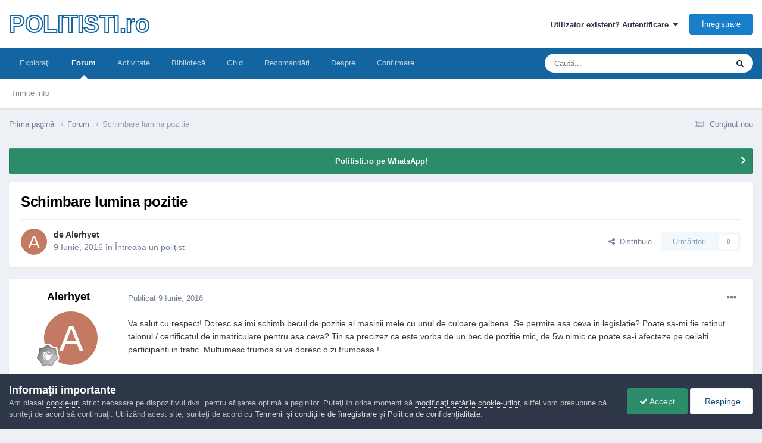

--- FILE ---
content_type: text/html;charset=UTF-8
request_url: https://www.politisti.ro/forums/topic/16140-schimbare-lumina-pozitie/
body_size: 16251
content:
<!DOCTYPE html>
<html lang="ro-RO" dir="ltr">
	<head>
		<meta charset="utf-8">
        
		<title>Schimbare lumina pozitie - Întreabă un poliţist - POLITISTI.ro</title>
		
			<!-- Google tag (gtag.js) -->
<script async src="https://www.googletagmanager.com/gtag/js?id=G-RVZGZT95EH"></script>
<script>
  window.dataLayer = window.dataLayer || [];
  function gtag(){dataLayer.push(arguments);}
  gtag('js', new Date());

  gtag('config', 'G-RVZGZT95EH');
</script>
		
		
		
		

	<meta name="viewport" content="width=device-width, initial-scale=1">


	
	


	<meta name="twitter:card" content="summary" />




	
		
			
				<meta property="og:title" content="Schimbare lumina pozitie">
			
		
	

	
		
			
				<meta property="og:type" content="website">
			
		
	

	
		
			
				<meta property="og:url" content="https://www.politisti.ro/forums/topic/16140-schimbare-lumina-pozitie/">
			
		
	

	
		
			
				<meta name="description" content="Va salut cu respect! Doresc sa imi schimb becul de pozitie al masinii mele cu unul de culoare galbena. Se permite asa ceva in legislatie? Poate sa-mi fie retinut talonul / certificatul de inmatriculare pentru asa ceva? Tin sa precizez ca este vorba de un bec de pozitie mic, de 5w nimic ce poate s...">
			
		
	

	
		
			
				<meta property="og:description" content="Va salut cu respect! Doresc sa imi schimb becul de pozitie al masinii mele cu unul de culoare galbena. Se permite asa ceva in legislatie? Poate sa-mi fie retinut talonul / certificatul de inmatriculare pentru asa ceva? Tin sa precizez ca este vorba de un bec de pozitie mic, de 5w nimic ce poate s...">
			
		
	

	
		
			
				<meta property="og:updated_time" content="2016-06-12T07:48:12Z">
			
		
	

	
		
			
				<meta property="og:site_name" content="POLITISTI.ro">
			
		
	

	
		
			
				<meta property="og:locale" content="ro_RO">
			
		
	


	
		<link rel="canonical" href="https://www.politisti.ro/forums/topic/16140-schimbare-lumina-pozitie/" />
	





<link rel="manifest" href="https://www.politisti.ro/manifest.webmanifest/">
<meta name="msapplication-config" content="https://www.politisti.ro/browserconfig.xml/">
<meta name="msapplication-starturl" content="/">
<meta name="application-name" content="Politisti.ro">
<meta name="apple-mobile-web-app-title" content="Politisti.ro">

	<meta name="theme-color" content="#000000">


	<meta name="msapplication-TileColor" content="#000000">





	

	
		
			<link rel="icon" sizes="36x36" href="https://www.politisti.ro/uploads/monthly_2023_04/android-chrome-36x36.png?v=1710437703">
		
	

	
		
			<link rel="icon" sizes="48x48" href="https://www.politisti.ro/uploads/monthly_2023_04/android-chrome-48x48.png?v=1710437703">
		
	

	
		
			<link rel="icon" sizes="72x72" href="https://www.politisti.ro/uploads/monthly_2023_04/android-chrome-72x72.png?v=1710437703">
		
	

	
		
			<link rel="icon" sizes="96x96" href="https://www.politisti.ro/uploads/monthly_2023_04/android-chrome-96x96.png?v=1710437703">
		
	

	
		
			<link rel="icon" sizes="144x144" href="https://www.politisti.ro/uploads/monthly_2023_04/android-chrome-144x144.png?v=1710437703">
		
	

	
		
			<link rel="icon" sizes="192x192" href="https://www.politisti.ro/uploads/monthly_2023_04/android-chrome-192x192.png?v=1710437703">
		
	

	
		
			<link rel="icon" sizes="256x256" href="https://www.politisti.ro/uploads/monthly_2023_04/android-chrome-256x256.png?v=1710437703">
		
	

	
		
			<link rel="icon" sizes="384x384" href="https://www.politisti.ro/uploads/monthly_2023_04/android-chrome-384x384.png?v=1710437703">
		
	

	
		
			<link rel="icon" sizes="512x512" href="https://www.politisti.ro/uploads/monthly_2023_04/android-chrome-512x512.png?v=1710437703">
		
	

	
		
			<meta name="msapplication-square70x70logo" content="https://www.politisti.ro/uploads/monthly_2023_04/msapplication-square70x70logo.png?v=1710437703"/>
		
	

	
		
			<meta name="msapplication-TileImage" content="https://www.politisti.ro/uploads/monthly_2023_04/msapplication-TileImage.png?v=1710437703"/>
		
	

	
		
			<meta name="msapplication-square150x150logo" content="https://www.politisti.ro/uploads/monthly_2023_04/msapplication-square150x150logo.png?v=1710437703"/>
		
	

	
		
			<meta name="msapplication-wide310x150logo" content="https://www.politisti.ro/uploads/monthly_2023_04/msapplication-wide310x150logo.png?v=1710437703"/>
		
	

	
		
			<meta name="msapplication-square310x310logo" content="https://www.politisti.ro/uploads/monthly_2023_04/msapplication-square310x310logo.png?v=1710437703"/>
		
	

	
		
			
				<link rel="apple-touch-icon" href="https://www.politisti.ro/uploads/monthly_2023_04/apple-touch-icon-57x57.png?v=1710437703">
			
		
	

	
		
			
				<link rel="apple-touch-icon" sizes="60x60" href="https://www.politisti.ro/uploads/monthly_2023_04/apple-touch-icon-60x60.png?v=1710437703">
			
		
	

	
		
			
				<link rel="apple-touch-icon" sizes="72x72" href="https://www.politisti.ro/uploads/monthly_2023_04/apple-touch-icon-72x72.png?v=1710437703">
			
		
	

	
		
			
				<link rel="apple-touch-icon" sizes="76x76" href="https://www.politisti.ro/uploads/monthly_2023_04/apple-touch-icon-76x76.png?v=1710437703">
			
		
	

	
		
			
				<link rel="apple-touch-icon" sizes="114x114" href="https://www.politisti.ro/uploads/monthly_2023_04/apple-touch-icon-114x114.png?v=1710437703">
			
		
	

	
		
			
				<link rel="apple-touch-icon" sizes="120x120" href="https://www.politisti.ro/uploads/monthly_2023_04/apple-touch-icon-120x120.png?v=1710437703">
			
		
	

	
		
			
				<link rel="apple-touch-icon" sizes="144x144" href="https://www.politisti.ro/uploads/monthly_2023_04/apple-touch-icon-144x144.png?v=1710437703">
			
		
	

	
		
			
				<link rel="apple-touch-icon" sizes="152x152" href="https://www.politisti.ro/uploads/monthly_2023_04/apple-touch-icon-152x152.png?v=1710437703">
			
		
	

	
		
			
				<link rel="apple-touch-icon" sizes="180x180" href="https://www.politisti.ro/uploads/monthly_2023_04/apple-touch-icon-180x180.png?v=1710437703">
			
		
	





<link rel="preload" href="//www.politisti.ro/applications/core/interface/font/fontawesome-webfont.woff2?v=4.7.0" as="font" crossorigin="anonymous">
		




	<link rel='stylesheet' href='https://www.politisti.ro/uploads/css_built_1/341e4a57816af3ba440d891ca87450ff_framework.css?v=8709bcb6621758873682' media='all'>

	<link rel='stylesheet' href='https://www.politisti.ro/uploads/css_built_1/05e81b71abe4f22d6eb8d1a929494829_responsive.css?v=8709bcb6621758873682' media='all'>

	<link rel='stylesheet' href='https://www.politisti.ro/uploads/css_built_1/20446cf2d164adcc029377cb04d43d17_flags.css?v=8709bcb6621758873682' media='all'>

	<link rel='stylesheet' href='https://www.politisti.ro/uploads/css_built_1/90eb5adf50a8c640f633d47fd7eb1778_core.css?v=8709bcb6621758873682' media='all'>

	<link rel='stylesheet' href='https://www.politisti.ro/uploads/css_built_1/5a0da001ccc2200dc5625c3f3934497d_core_responsive.css?v=8709bcb6621758873682' media='all'>

	<link rel='stylesheet' href='https://www.politisti.ro/uploads/css_built_1/62e269ced0fdab7e30e026f1d30ae516_forums.css?v=8709bcb6621758873682' media='all'>

	<link rel='stylesheet' href='https://www.politisti.ro/uploads/css_built_1/76e62c573090645fb99a15a363d8620e_forums_responsive.css?v=8709bcb6621758873682' media='all'>

	<link rel='stylesheet' href='https://www.politisti.ro/uploads/css_built_1/ebdea0c6a7dab6d37900b9190d3ac77b_topics.css?v=8709bcb6621758873682' media='all'>





<link rel='stylesheet' href='https://www.politisti.ro/uploads/css_built_1/258adbb6e4f3e83cd3b355f84e3fa002_custom.css?v=8709bcb6621758873682' media='all'>




		
		

	
	<link rel='shortcut icon' href='https://www.politisti.ro/uploads/monthly_2016_04/favicon-shield-3.ico.169136b8bbe91e835613d16c241f23b5.ico' type="image/x-icon">

	</head>
	<body class='ipsApp ipsApp_front ipsJS_none ipsClearfix' data-controller='core.front.core.app' data-message="" data-pageApp='forums' data-pageLocation='front' data-pageModule='forums' data-pageController='topic' data-pageID='16140'  >
		
        

        

		<a href='#ipsLayout_mainArea' class='ipsHide' title='Go to main content on this page' accesskey='m'>Jump to content</a>
		





		<div id='ipsLayout_header' class='ipsClearfix'>
			<header>
				<div class='ipsLayout_container'>
					

<a href='https://www.politisti.ro/' id='elSiteTitle' accesskey='1'>POLITISTI.ro</a>

					
						

	<ul id='elUserNav' class='ipsList_inline cSignedOut ipsResponsive_showDesktop'>
		
        
		
        
        
            
            <li id='elSignInLink'>
                <a href='https://www.politisti.ro/login/' data-ipsMenu-closeOnClick="false" data-ipsMenu id='elUserSignIn'>
                    Utilizator existent? Autentificare &nbsp;<i class='fa fa-caret-down'></i>
                </a>
                
<div id='elUserSignIn_menu' class='ipsMenu ipsMenu_auto ipsHide'>
	<form accept-charset='utf-8' method='post' action='https://www.politisti.ro/login/'>
		<input type="hidden" name="csrfKey" value="1199deef68b985b84400de1c7c0500fa">
		<input type="hidden" name="ref" value="aHR0cHM6Ly93d3cucG9saXRpc3RpLnJvL2ZvcnVtcy90b3BpYy8xNjE0MC1zY2hpbWJhcmUtbHVtaW5hLXBveml0aWUv">
		<div data-role="loginForm">
			
			
			
				
<div class="ipsPad ipsForm ipsForm_vertical">
	<h4 class="ipsType_sectionHead">Autentificare</h4>
	<br><br>
	<ul class='ipsList_reset'>
		<li class="ipsFieldRow ipsFieldRow_noLabel ipsFieldRow_fullWidth">
			
			
				<input type="email" placeholder="Adresă de e-mail" name="auth" autocomplete="email">
			
		</li>
		<li class="ipsFieldRow ipsFieldRow_noLabel ipsFieldRow_fullWidth">
			<input type="password" placeholder="Parolă" name="password" autocomplete="current-password">
		</li>
		<li class="ipsFieldRow ipsFieldRow_checkbox ipsClearfix">
			<span class="ipsCustomInput">
				<input type="checkbox" name="remember_me" id="remember_me_checkbox" value="1" checked aria-checked="true">
				<span></span>
			</span>
			<div class="ipsFieldRow_content">
				<label class="ipsFieldRow_label" for="remember_me_checkbox">Ţine-mă minte</label>
				<span class="ipsFieldRow_desc">Nu se recomandă pentru computere cu mai mulţi utilizatori</span>
			</div>
		</li>
		<li class="ipsFieldRow ipsFieldRow_fullWidth">
			<button type="submit" name="_processLogin" value="usernamepassword" class="ipsButton ipsButton_primary ipsButton_small" id="elSignIn_submit">Autentificare</button>
			
				<p class="ipsType_right ipsType_small">
					
						<a href='https://www.politisti.ro/lostpassword/' data-ipsDialog data-ipsDialog-title='Ai uitat parola?'>
					
					Ai uitat parola?</a>
				</p>
			
		</li>
	</ul>
</div>
			
		</div>
	</form>
</div>
            </li>
            
        
		
			<li>
				
					<a href='https://www.politisti.ro/register/'  id='elRegisterButton' class='ipsButton ipsButton_normal ipsButton_primary'>Înregistrare</a>
				
			</li>
		
	</ul>

						
<ul class='ipsMobileHamburger ipsList_reset ipsResponsive_hideDesktop'>
	<li data-ipsDrawer data-ipsDrawer-drawerElem='#elMobileDrawer'>
		<a href='#'>
			
			
				
			
			
			
			<i class='fa fa-navicon'></i>
		</a>
	</li>
</ul>
					
				</div>
			</header>
			

	<nav data-controller='core.front.core.navBar' class=' ipsResponsive_showDesktop'>
		<div class='ipsNavBar_primary ipsLayout_container '>
			<ul data-role="primaryNavBar" class='ipsClearfix'>
				


	
		
		
		<li  id='elNavSecondary_1' data-role="navBarItem" data-navApp="core" data-navExt="CustomItem">
			
			
				<a href="http://www.politisti.ro"  data-navItem-id="1" >
					Exploraţi<span class='ipsNavBar_active__identifier'></span>
				</a>
			
			
				<ul class='ipsNavBar_secondary ipsHide' data-role='secondaryNavBar'>
					


	
		
		
		<li  id='elNavSecondary_4' data-role="navBarItem" data-navApp="cms" data-navExt="Pages">
			
			
				<a href="https://www.politisti.ro"  data-navItem-id="4" >
					Prima pagină<span class='ipsNavBar_active__identifier'></span>
				</a>
			
			
		</li>
	
	

	
		
		
		<li  id='elNavSecondary_5' data-role="navBarItem" data-navApp="calendar" data-navExt="Calendar">
			
			
				<a href="https://www.politisti.ro/events/"  data-navItem-id="5" >
					Evenimente<span class='ipsNavBar_active__identifier'></span>
				</a>
			
			
		</li>
	
	

	
		
		
		<li  id='elNavSecondary_6' data-role="navBarItem" data-navApp="core" data-navExt="Guidelines">
			
			
				<a href="https://www.politisti.ro/guidelines/"  data-navItem-id="6" >
					Regulament <span class='ipsNavBar_active__identifier'></span>
				</a>
			
			
		</li>
	
	

	
		
		
		<li  id='elNavSecondary_7' data-role="navBarItem" data-navApp="core" data-navExt="StaffDirectory">
			
			
				<a href="https://www.politisti.ro/staff/"  data-navItem-id="7" >
					Echipa administrativă<span class='ipsNavBar_active__identifier'></span>
				</a>
			
			
		</li>
	
	

	
		
		
		<li  id='elNavSecondary_18' data-role="navBarItem" data-navApp="core" data-navExt="Leaderboard">
			
			
				<a href="https://www.politisti.ro/leaderboard/"  data-navItem-id="18" >
					Clasament<span class='ipsNavBar_active__identifier'></span>
				</a>
			
			
		</li>
	
	

	
		
		
		<li  id='elNavSecondary_8' data-role="navBarItem" data-navApp="core" data-navExt="OnlineUsers">
			
			
				<a href="https://www.politisti.ro/online/"  data-navItem-id="8" >
					Utilizatori online<span class='ipsNavBar_active__identifier'></span>
				</a>
			
			
		</li>
	
	

	
		
		
		<li  id='elNavSecondary_16' data-role="navBarItem" data-navApp="cms" data-navExt="Pages">
			
			
				<a href="https://www.politisti.ro/dezbateri/"  data-navItem-id="16" >
					Dezbateri<span class='ipsNavBar_active__identifier'></span>
				</a>
			
			
		</li>
	
	

					<li class='ipsHide' id='elNavigationMore_1' data-role='navMore'>
						<a href='#' data-ipsMenu data-ipsMenu-appendTo='#elNavigationMore_1' id='elNavigationMore_1_dropdown'>Mai mult <i class='fa fa-caret-down'></i></a>
						<ul class='ipsHide ipsMenu ipsMenu_auto' id='elNavigationMore_1_dropdown_menu' data-role='moreDropdown'></ul>
					</li>
				</ul>
			
		</li>
	
	

	
		
		
			
		
		<li class='ipsNavBar_active' data-active id='elNavSecondary_3' data-role="navBarItem" data-navApp="forums" data-navExt="Forums">
			
			
				<a href="https://www.politisti.ro/forums/"  data-navItem-id="3" data-navDefault>
					Forum<span class='ipsNavBar_active__identifier'></span>
				</a>
			
			
				<ul class='ipsNavBar_secondary ' data-role='secondaryNavBar'>
					


	
		
		
		<li  id='elNavSecondary_26' data-role="navBarItem" data-navApp="cms" data-navExt="Pages">
			
			
				<a href="https://www.politisti.ro/tips/"  data-navItem-id="26" >
					Trimite info<span class='ipsNavBar_active__identifier'></span>
				</a>
			
			
		</li>
	
	

					<li class='ipsHide' id='elNavigationMore_3' data-role='navMore'>
						<a href='#' data-ipsMenu data-ipsMenu-appendTo='#elNavigationMore_3' id='elNavigationMore_3_dropdown'>Mai mult <i class='fa fa-caret-down'></i></a>
						<ul class='ipsHide ipsMenu ipsMenu_auto' id='elNavigationMore_3_dropdown_menu' data-role='moreDropdown'></ul>
					</li>
				</ul>
			
		</li>
	
	

	
		
		
		<li  id='elNavSecondary_2' data-role="navBarItem" data-navApp="core" data-navExt="CustomItem">
			
			
				<a href="https://www.politisti.ro/discover/"  data-navItem-id="2" >
					Activitate<span class='ipsNavBar_active__identifier'></span>
				</a>
			
			
				<ul class='ipsNavBar_secondary ipsHide' data-role='secondaryNavBar'>
					


	
		
		
		<li  id='elNavSecondary_9' data-role="navBarItem" data-navApp="core" data-navExt="AllActivity">
			
			
				<a href="https://www.politisti.ro/discover/"  data-navItem-id="9" >
					Toată activitatea<span class='ipsNavBar_active__identifier'></span>
				</a>
			
			
		</li>
	
	

	
		
		
		<li  id='elNavSecondary_10' data-role="navBarItem" data-navApp="core" data-navExt="YourActivityStreams">
			
			
				<a href="#" id="elNavigation_10" data-ipsMenu data-ipsMenu-appendTo='#elNavSecondary_2' data-ipsMenu-activeClass='ipsNavActive_menu' data-navItem-id="10" >
					Fluxurile mele de activitate <i class="fa fa-caret-down"></i><span class='ipsNavBar_active__identifier'></span>
				</a>
				<ul id="elNavigation_10_menu" class="ipsMenu ipsMenu_auto ipsHide">
					

	
		
			<li class='ipsMenu_item' data-streamid='6'>
				<a href='https://www.politisti.ro/discover/6/' >
					Conţinut nou
				</a>
			</li>
		
	

				</ul>
			
			
		</li>
	
	

	
		
		
		<li  id='elNavSecondary_11' data-role="navBarItem" data-navApp="core" data-navExt="YourActivityStreamsItem">
			
			
				<a href="https://www.politisti.ro/discover/unread/"  data-navItem-id="11" >
					Conţinut necitit<span class='ipsNavBar_active__identifier'></span>
				</a>
			
			
		</li>
	
	

	
		
		
		<li  id='elNavSecondary_12' data-role="navBarItem" data-navApp="core" data-navExt="YourActivityStreamsItem">
			
			
				<a href="https://www.politisti.ro/discover/content-started/"  data-navItem-id="12" >
					Conţinut iniţiat de mine<span class='ipsNavBar_active__identifier'></span>
				</a>
			
			
		</li>
	
	

	
		
		
		<li  id='elNavSecondary_13' data-role="navBarItem" data-navApp="core" data-navExt="Search">
			
			
				<a href="https://www.politisti.ro/search/"  data-navItem-id="13" >
					Căutare<span class='ipsNavBar_active__identifier'></span>
				</a>
			
			
		</li>
	
	

					<li class='ipsHide' id='elNavigationMore_2' data-role='navMore'>
						<a href='#' data-ipsMenu data-ipsMenu-appendTo='#elNavigationMore_2' id='elNavigationMore_2_dropdown'>Mai mult <i class='fa fa-caret-down'></i></a>
						<ul class='ipsHide ipsMenu ipsMenu_auto' id='elNavigationMore_2_dropdown_menu' data-role='moreDropdown'></ul>
					</li>
				</ul>
			
		</li>
	
	

	
		
		
		<li  id='elNavSecondary_17' data-role="navBarItem" data-navApp="downloads" data-navExt="Downloads">
			
			
				<a href="https://www.politisti.ro/files/"  data-navItem-id="17" >
					Bibliotecă<span class='ipsNavBar_active__identifier'></span>
				</a>
			
			
		</li>
	
	

	
		
		
		<li  id='elNavSecondary_25' data-role="navBarItem" data-navApp="cms" data-navExt="Pages">
			
			
				<a href="https://www.politisti.ro/ghid/"  data-navItem-id="25" >
					Ghid<span class='ipsNavBar_active__identifier'></span>
				</a>
			
			
		</li>
	
	

	
		
		
		<li  id='elNavSecondary_19' data-role="navBarItem" data-navApp="core" data-navExt="Promoted">
			
			
				<a href="https://www.politisti.ro/ourpicks/"  data-navItem-id="19" >
					Recomandări<span class='ipsNavBar_active__identifier'></span>
				</a>
			
			
		</li>
	
	

	
	

	
		
		
		<li  id='elNavSecondary_22' data-role="navBarItem" data-navApp="cms" data-navExt="Pages">
			
			
				<a href="https://www.politisti.ro/despre/"  data-navItem-id="22" >
					Despre<span class='ipsNavBar_active__identifier'></span>
				</a>
			
			
		</li>
	
	

	
		
		
		<li  id='elNavSecondary_21' data-role="navBarItem" data-navApp="cms" data-navExt="Pages">
			
			
				<a href="https://www.politisti.ro/confirmare/"  data-navItem-id="21" >
					Confirmare<span class='ipsNavBar_active__identifier'></span>
				</a>
			
			
		</li>
	
	

				<li class='ipsHide' id='elNavigationMore' data-role='navMore'>
					<a href='#' data-ipsMenu data-ipsMenu-appendTo='#elNavigationMore' id='elNavigationMore_dropdown'>Mai mult</a>
					<ul class='ipsNavBar_secondary ipsHide' data-role='secondaryNavBar'>
						<li class='ipsHide' id='elNavigationMore_more' data-role='navMore'>
							<a href='#' data-ipsMenu data-ipsMenu-appendTo='#elNavigationMore_more' id='elNavigationMore_more_dropdown'>Mai mult <i class='fa fa-caret-down'></i></a>
							<ul class='ipsHide ipsMenu ipsMenu_auto' id='elNavigationMore_more_dropdown_menu' data-role='moreDropdown'></ul>
						</li>
					</ul>
				</li>
			</ul>
			

	<div id="elSearchWrapper">
		<div id='elSearch' data-controller="core.front.core.quickSearch">
			<form accept-charset='utf-8' action='//www.politisti.ro/search/?do=quicksearch' method='post'>
                <input type='search' id='elSearchField' placeholder='Caută...' name='q' autocomplete='off' aria-label='Căutare'>
                <details class='cSearchFilter'>
                    <summary class='cSearchFilter__text'></summary>
                    <ul class='cSearchFilter__menu'>
                        
                        <li><label><input type="radio" name="type" value="all" ><span class='cSearchFilter__menuText'>Tot conţinutul site-ului</span></label></li>
                        
                            
                                <li><label><input type="radio" name="type" value='contextual_{&quot;type&quot;:&quot;forums_topic&quot;,&quot;nodes&quot;:5}' checked><span class='cSearchFilter__menuText'>În acest forum</span></label></li>
                            
                                <li><label><input type="radio" name="type" value='contextual_{&quot;type&quot;:&quot;forums_topic&quot;,&quot;item&quot;:16140}' checked><span class='cSearchFilter__menuText'>În acest topic</span></label></li>
                            
                        
                        
                            <li><label><input type="radio" name="type" value="forums_topic"><span class='cSearchFilter__menuText'>Topicuri</span></label></li>
                        
                            <li><label><input type="radio" name="type" value="cms_pages_pageitem"><span class='cSearchFilter__menuText'>Pages</span></label></li>
                        
                            <li><label><input type="radio" name="type" value="cms_records1"><span class='cSearchFilter__menuText'>Articole</span></label></li>
                        
                            <li><label><input type="radio" name="type" value="cms_records2"><span class='cSearchFilter__menuText'>Proiecte</span></label></li>
                        
                            <li><label><input type="radio" name="type" value="cms_records3"><span class='cSearchFilter__menuText'>Ghiduri</span></label></li>
                        
                            <li><label><input type="radio" name="type" value="downloads_file"><span class='cSearchFilter__menuText'>Fişiere</span></label></li>
                        
                    </ul>
                </details>
				<button class='cSearchSubmit' type="submit" aria-label='Căutare'><i class="fa fa-search"></i></button>
			</form>
		</div>
	</div>

		</div>
	</nav>

			
<ul id='elMobileNav' class='ipsResponsive_hideDesktop' data-controller='core.front.core.mobileNav'>
	
		
			
			
				
					<li id='elMobileBreadcrumb'>
						<a href='https://www.politisti.ro/forums/'>
							<span>Forum</span>
						</a>
					</li>
				
				
			
				
				
			
		
	
	
	
	<li >
		<a data-action="defaultStream" href='https://www.politisti.ro/discover/6/'><i class="fa fa-newspaper-o" aria-hidden="true"></i></a>
	</li>

	

	
		<li class='ipsJS_show'>
			<a href='https://www.politisti.ro/search/'><i class='fa fa-search'></i></a>
		</li>
	
</ul>
		</div>
		<main id='ipsLayout_body' class='ipsLayout_container'>
			<div id='ipsLayout_contentArea'>
				<div id='ipsLayout_contentWrapper'>
					
<nav class='ipsBreadcrumb ipsBreadcrumb_top ipsFaded_withHover'>
	

	<ul class='ipsList_inline ipsPos_right'>
		
		<li >
			<a data-action="defaultStream" class='ipsType_light '  href='https://www.politisti.ro/discover/6/'><i class="fa fa-newspaper-o" aria-hidden="true"></i> <span>Conţinut nou</span></a>
		</li>
		
	</ul>

	<ul data-role="breadcrumbList">
		<li>
			<a title="Prima pagină" href='https://www.politisti.ro/'>
				<span>Prima pagină <i class='fa fa-angle-right'></i></span>
			</a>
		</li>
		
		
			<li>
				
					<a href='https://www.politisti.ro/forums/'>
						<span>Forum <i class='fa fa-angle-right' aria-hidden="true"></i></span>
					</a>
				
			</li>
		
			<li>
				
					Schimbare lumina pozitie
				
			</li>
		
	</ul>
</nav>
					
					<div id='ipsLayout_mainArea'>
						
						
						
						

	


	<div class='cAnnouncementsContent'>
		
		<div class='cAnnouncementContentTop ipsAnnouncement ipsMessage_success ipsType_center'>
            
            <a href='https://whatsapp.com/channel/0029VaCHnEKFi8xZQ034Cd3D' target="_blank" rel='noopener'>Politisti.ro pe WhatsApp!</a>
            
		</div>
		
	</div>



						



<div class="ipsPageHeader ipsResponsive_pull ipsBox ipsPadding sm:ipsPadding:half ipsMargin_bottom">
		
	
	<div class="ipsFlex ipsFlex-ai:center ipsFlex-fw:wrap ipsGap:4">
		<div class="ipsFlex-flex:11">
			<h1 class="ipsType_pageTitle ipsContained_container">
				

				
				
					<span class="ipsType_break ipsContained">
						<span>Schimbare lumina pozitie</span>
					</span>
				
			</h1>
			
			
		</div>
		
	</div>
	<hr class="ipsHr">
	<div class="ipsPageHeader__meta ipsFlex ipsFlex-jc:between ipsFlex-ai:center ipsFlex-fw:wrap ipsGap:3">
		<div class="ipsFlex-flex:11">
			<div class="ipsPhotoPanel ipsPhotoPanel_mini ipsPhotoPanel_notPhone ipsClearfix">
				

	<span class='ipsUserPhoto ipsUserPhoto_mini '>
		<img src='data:image/svg+xml,%3Csvg%20xmlns%3D%22http%3A%2F%2Fwww.w3.org%2F2000%2Fsvg%22%20viewBox%3D%220%200%201024%201024%22%20style%3D%22background%3A%23c47a62%22%3E%3Cg%3E%3Ctext%20text-anchor%3D%22middle%22%20dy%3D%22.35em%22%20x%3D%22512%22%20y%3D%22512%22%20fill%3D%22%23ffffff%22%20font-size%3D%22700%22%20font-family%3D%22-apple-system%2C%20BlinkMacSystemFont%2C%20Roboto%2C%20Helvetica%2C%20Arial%2C%20sans-serif%22%3EA%3C%2Ftext%3E%3C%2Fg%3E%3C%2Fsvg%3E' alt='Alerhyet' loading="lazy">
	</span>

				<div>
					<p class="ipsType_reset ipsType_blendLinks">
						<span class="ipsType_normal">
						
							<strong>de 


<span style='color:#'>Alerhyet</span></strong><br>
							<span class="ipsType_light"><time datetime='2016-06-09T09:24:12Z' title='09.06.2016 09:24' data-short='9 ani'>9 Iunie, 2016</time> în <a href="https://www.politisti.ro/forums/?forumId=5">Întreabă un poliţist</a></span>
						
						</span>
					</p>
				</div>
			</div>
		</div>
		
			<div class="ipsFlex-flex:01 ipsResponsive_hidePhone">
				<div class="ipsShareLinks">
					
						


    <a href='#elShareItem_1956208908_menu' id='elShareItem_1956208908' data-ipsMenu class='ipsShareButton ipsButton ipsButton_verySmall ipsButton_link ipsButton_link--light'>
        <span><i class='fa fa-share-alt'></i></span> &nbsp;Distribuie
    </a>

    <div class='ipsPadding ipsMenu ipsMenu_normal ipsHide' id='elShareItem_1956208908_menu' data-controller="core.front.core.sharelink">
        
        
        <span data-ipsCopy data-ipsCopy-flashmessage>
            <a href="https://www.politisti.ro/forums/topic/16140-schimbare-lumina-pozitie/" class="ipsButton ipsButton_light ipsButton_small ipsButton_fullWidth" data-role="copyButton" data-clipboard-text="https://www.politisti.ro/forums/topic/16140-schimbare-lumina-pozitie/" data-ipstooltip title='Copy Link to Clipboard'><i class="fa fa-clone"></i> https://www.politisti.ro/forums/topic/16140-schimbare-lumina-pozitie/</a>
        </span>
        <ul class='ipsShareLinks ipsMargin_top:half'>
            
                <li>
<a href="https://x.com/share?url=https%3A%2F%2Fwww.politisti.ro%2Fforums%2Ftopic%2F16140-schimbare-lumina-pozitie%2F" class="cShareLink cShareLink_x" target="_blank" data-role="shareLink" title='Share on X' data-ipsTooltip rel='nofollow noopener'>
    <i class="fa fa-x"></i>
</a></li>
            
                <li>
<a href="https://www.facebook.com/sharer/sharer.php?u=https%3A%2F%2Fwww.politisti.ro%2Fforums%2Ftopic%2F16140-schimbare-lumina-pozitie%2F" class="cShareLink cShareLink_facebook" target="_blank" data-role="shareLink" title='Distribuie pe Facebook' data-ipsTooltip rel='noopener nofollow'>
	<i class="fa fa-facebook"></i>
</a></li>
            
        </ul>
        
            <hr class='ipsHr'>
            <button class='ipsHide ipsButton ipsButton_verySmall ipsButton_light ipsButton_fullWidth ipsMargin_top:half' data-controller='core.front.core.webshare' data-role='webShare' data-webShareTitle='Schimbare lumina pozitie' data-webShareText='Schimbare lumina pozitie' data-webShareUrl='https://www.politisti.ro/forums/topic/16140-schimbare-lumina-pozitie/'>Mai multe opţiuni de partajare...</button>
        
    </div>

					
					
                    

					



					

<div data-followApp='forums' data-followArea='topic' data-followID='16140' data-controller='core.front.core.followButton'>
	

	<a href='https://www.politisti.ro/login/' rel="nofollow" class="ipsFollow ipsPos_middle ipsButton ipsButton_light ipsButton_verySmall ipsButton_disabled" data-role="followButton" data-ipsTooltip title='Conectaţi-vă pentru a vă abona'>
		<span>Urmăritori</span>
		<span class='ipsCommentCount'>0</span>
	</a>

</div>
				</div>
			</div>
					
	</div>
	
	
</div>








<div class="ipsClearfix">
	<ul class="ipsToolList ipsToolList_horizontal ipsClearfix ipsSpacer_both ipsResponsive_hidePhone">
		
		
		
	</ul>
</div>

<div id="comments" data-controller="core.front.core.commentFeed,forums.front.topic.view, core.front.core.ignoredComments" data-autopoll data-baseurl="https://www.politisti.ro/forums/topic/16140-schimbare-lumina-pozitie/" data-lastpage data-feedid="topic-16140" class="cTopic ipsClear ipsSpacer_top">
	
			
	

	

<div data-controller='core.front.core.recommendedComments' data-url='https://www.politisti.ro/forums/topic/16140-schimbare-lumina-pozitie/?recommended=comments' class='ipsRecommendedComments ipsHide'>
	<div data-role="recommendedComments">
		<h2 class='ipsType_sectionHead ipsType_large ipsType_bold ipsMargin_bottom'>Postare recomandată</h2>
		
	</div>
</div>
	
	<div id="elPostFeed" data-role="commentFeed" data-controller="core.front.core.moderation" >
		<form action="https://www.politisti.ro/forums/topic/16140-schimbare-lumina-pozitie/?csrfKey=1199deef68b985b84400de1c7c0500fa&amp;do=multimodComment" method="post" data-ipspageaction data-role="moderationTools">
			
			
				

					

					
					



<a id='findComment-171787'></a>
<a id='comment-171787'></a>
<article  id='elComment_171787' class='cPost ipsBox ipsResponsive_pull  ipsComment  ipsComment_parent ipsClearfix ipsClear ipsColumns ipsColumns_noSpacing ipsColumns_collapsePhone    '>
	

	

	<div class='cAuthorPane_mobile ipsResponsive_showPhone'>
		<div class='cAuthorPane_photo'>
			<div class='cAuthorPane_photoWrap'>
				

	<span class='ipsUserPhoto ipsUserPhoto_large '>
		<img src='data:image/svg+xml,%3Csvg%20xmlns%3D%22http%3A%2F%2Fwww.w3.org%2F2000%2Fsvg%22%20viewBox%3D%220%200%201024%201024%22%20style%3D%22background%3A%23c47a62%22%3E%3Cg%3E%3Ctext%20text-anchor%3D%22middle%22%20dy%3D%22.35em%22%20x%3D%22512%22%20y%3D%22512%22%20fill%3D%22%23ffffff%22%20font-size%3D%22700%22%20font-family%3D%22-apple-system%2C%20BlinkMacSystemFont%2C%20Roboto%2C%20Helvetica%2C%20Arial%2C%20sans-serif%22%3EA%3C%2Ftext%3E%3C%2Fg%3E%3C%2Fsvg%3E' alt='Alerhyet' loading="lazy">
	</span>

				
				
					<a href="https://www.politisti.ro/profile/22334-alerhyet/badges/" rel="nofollow">
						
<img src='https://www.politisti.ro/uploads/monthly_2021_06/1_Newbie.svg' loading="lazy" alt="Începator" class="cAuthorPane_badge cAuthorPane_badge--rank ipsOutline ipsOutline:2px" data-ipsTooltip title="Nivel: Începator (1/14)">
					</a>
				
			</div>
		</div>
		<div class='cAuthorPane_content'>
			<h3 class='ipsType_sectionHead cAuthorPane_author ipsType_break ipsType_blendLinks ipsFlex ipsFlex-ai:center'>
				


<span style='color:#'>Alerhyet</span>
			</h3>
			<div class='ipsType_light ipsType_reset'>
			    <a href='https://www.politisti.ro/forums/topic/16140-schimbare-lumina-pozitie/#findComment-171787' rel="nofollow" class='ipsType_blendLinks'>Publicat <time datetime='2016-06-09T09:24:12Z' title='09.06.2016 09:24' data-short='9 ani'>9 Iunie, 2016</time></a>
				
			</div>
		</div>
	</div>
	<aside class='ipsComment_author cAuthorPane ipsColumn ipsColumn_medium ipsResponsive_hidePhone'>
		<h3 class='ipsType_sectionHead cAuthorPane_author ipsType_blendLinks ipsType_break'><strong>


Alerhyet</strong>
			
		</h3>
		<ul class='cAuthorPane_info ipsList_reset'>
			<li data-role='photo' class='cAuthorPane_photo'>
				<div class='cAuthorPane_photoWrap'>
					

	<span class='ipsUserPhoto ipsUserPhoto_large '>
		<img src='data:image/svg+xml,%3Csvg%20xmlns%3D%22http%3A%2F%2Fwww.w3.org%2F2000%2Fsvg%22%20viewBox%3D%220%200%201024%201024%22%20style%3D%22background%3A%23c47a62%22%3E%3Cg%3E%3Ctext%20text-anchor%3D%22middle%22%20dy%3D%22.35em%22%20x%3D%22512%22%20y%3D%22512%22%20fill%3D%22%23ffffff%22%20font-size%3D%22700%22%20font-family%3D%22-apple-system%2C%20BlinkMacSystemFont%2C%20Roboto%2C%20Helvetica%2C%20Arial%2C%20sans-serif%22%3EA%3C%2Ftext%3E%3C%2Fg%3E%3C%2Fsvg%3E' alt='Alerhyet' loading="lazy">
	</span>

					
					
						
<img src='https://www.politisti.ro/uploads/monthly_2021_06/1_Newbie.svg' loading="lazy" alt="Începator" class="cAuthorPane_badge cAuthorPane_badge--rank ipsOutline ipsOutline:2px" data-ipsTooltip title="Nivel: Începator (1/14)">
					
				</div>
			</li>
			
				<li data-role='group'><span style='color:#'>Musafir</span></li>
				
			
			
				<li data-role='stats' class='ipsMargin_top'>
					<ul class="ipsList_reset ipsType_light ipsFlex ipsFlex-ai:center ipsFlex-jc:center ipsGap_row:2 cAuthorPane_stats">
						<li>
							
								<i class="fa fa-comment"></i> 3
							
						</li>
						
					</ul>
				</li>
			
			
				

			
		</ul>
	</aside>
	<div class='ipsColumn ipsColumn_fluid ipsMargin:none'>
		

<div id='comment-171787_wrap' data-controller='core.front.core.comment' data-commentApp='forums' data-commentType='forums' data-commentID="171787" data-quoteData='{&quot;userid&quot;:22334,&quot;username&quot;:&quot;Alerhyet&quot;,&quot;timestamp&quot;:1465464252,&quot;contentapp&quot;:&quot;forums&quot;,&quot;contenttype&quot;:&quot;forums&quot;,&quot;contentid&quot;:16140,&quot;contentclass&quot;:&quot;forums_Topic&quot;,&quot;contentcommentid&quot;:171787}' class='ipsComment_content ipsType_medium'>

	<div class='ipsComment_meta ipsType_light ipsFlex ipsFlex-ai:center ipsFlex-jc:between ipsFlex-fd:row-reverse'>
		<div class='ipsType_light ipsType_reset ipsType_blendLinks ipsComment_toolWrap'>
			<div class='ipsResponsive_hidePhone ipsComment_badges'>
				<ul class='ipsList_reset ipsFlex ipsFlex-jc:end ipsFlex-fw:wrap ipsGap:2 ipsGap_row:1'>
					
					
					
					
					
				</ul>
			</div>
			<ul class='ipsList_reset ipsComment_tools'>
				<li>
					<a href='#elControls_171787_menu' class='ipsComment_ellipsis' id='elControls_171787' title='Mai multe opţiuni...' data-ipsMenu data-ipsMenu-appendTo='#comment-171787_wrap'><i class='fa fa-ellipsis-h'></i></a>
					<ul id='elControls_171787_menu' class='ipsMenu ipsMenu_narrow ipsHide'>
						
							<li class='ipsMenu_item'><a href='https://www.politisti.ro/forums/topic/16140-schimbare-lumina-pozitie/?do=reportComment&amp;comment=171787' data-ipsDialog data-ipsDialog-remoteSubmit data-ipsDialog-size='medium' data-ipsDialog-flashMessage='Mulţumim pentru sesizare.' data-ipsDialog-title="Semnalează" data-action='reportComment' title='Semnalează acest conţinut'>Semnalează</a></li>
						
						
                        
						
						
						
							
								
							
							
							
							
							
							
						
					</ul>
				</li>
				
			</ul>
		</div>

		<div class='ipsType_reset ipsResponsive_hidePhone'>
		   
		   Publicat <time datetime='2016-06-09T09:24:12Z' title='09.06.2016 09:24' data-short='9 ani'>9 Iunie, 2016</time>
		   
			
			<span class='ipsResponsive_hidePhone'>
				
				
			</span>
		</div>
	</div>

	

    

	<div class='cPost_contentWrap'>
		
		<div data-role='commentContent' class='ipsType_normal ipsType_richText ipsPadding_bottom ipsContained' data-controller='core.front.core.lightboxedImages'>
			<p>
	Va salut cu respect! Doresc sa imi schimb becul de pozitie al masinii mele cu unul de culoare galbena. Se permite asa ceva in legislatie? Poate sa-mi fie retinut talonul / certificatul de inmatriculare pentru asa ceva? Tin sa precizez ca este vorba de un bec de pozitie mic, de 5w nimic ce poate sa-i afecteze pe ceilalti participanti in trafic. Multumesc frumos si va doresc o zi frumoasa !
</p>

			
		</div>

		

		
	</div>

	
    
</div>
	</div>
</article>
					
					
					
				

					

					
					



<a id='findComment-171790'></a>
<a id='comment-171790'></a>
<article  id='elComment_171790' class='cPost ipsBox ipsResponsive_pull  ipsComment  ipsComment_parent ipsClearfix ipsClear ipsColumns ipsColumns_noSpacing ipsColumns_collapsePhone    '>
	

	

	<div class='cAuthorPane_mobile ipsResponsive_showPhone'>
		<div class='cAuthorPane_photo'>
			<div class='cAuthorPane_photoWrap'>
				

	<span class='ipsUserPhoto ipsUserPhoto_large '>
		<img src='https://www.politisti.ro/uploads/profile/photo-thumb-47.jpg' alt='Razvan' loading="lazy">
	</span>

				
				
					<a href="https://www.politisti.ro/profile/47-razvan/badges/" rel="nofollow">
						
<img src='https://www.politisti.ro/uploads/monthly_2021_06/1_Newbie.svg' loading="lazy" alt="Începator" class="cAuthorPane_badge cAuthorPane_badge--rank ipsOutline ipsOutline:2px" data-ipsTooltip title="Nivel: Începator (1/14)">
					</a>
				
			</div>
		</div>
		<div class='cAuthorPane_content'>
			<h3 class='ipsType_sectionHead cAuthorPane_author ipsType_break ipsType_blendLinks ipsFlex ipsFlex-ai:center'>
				


<span style='color:#'>Razvan</span>
			</h3>
			<div class='ipsType_light ipsType_reset'>
			    <a href='https://www.politisti.ro/forums/topic/16140-schimbare-lumina-pozitie/#findComment-171790' rel="nofollow" class='ipsType_blendLinks'>Publicat <time datetime='2016-06-09T12:45:21Z' title='09.06.2016 12:45' data-short='9 ani'>9 Iunie, 2016</time></a>
				
			</div>
		</div>
	</div>
	<aside class='ipsComment_author cAuthorPane ipsColumn ipsColumn_medium ipsResponsive_hidePhone'>
		<h3 class='ipsType_sectionHead cAuthorPane_author ipsType_blendLinks ipsType_break'><strong>


Razvan</strong>
			
		</h3>
		<ul class='cAuthorPane_info ipsList_reset'>
			<li data-role='photo' class='cAuthorPane_photo'>
				<div class='cAuthorPane_photoWrap'>
					

	<span class='ipsUserPhoto ipsUserPhoto_large '>
		<img src='https://www.politisti.ro/uploads/profile/photo-thumb-47.jpg' alt='Razvan' loading="lazy">
	</span>

					
					
						
<img src='https://www.politisti.ro/uploads/monthly_2021_06/1_Newbie.svg' loading="lazy" alt="Începator" class="cAuthorPane_badge cAuthorPane_badge--rank ipsOutline ipsOutline:2px" data-ipsTooltip title="Nivel: Începator (1/14)">
					
				</div>
			</li>
			
				<li data-role='group'><span style='color:#'>Utilizator</span></li>
				
			
			
				<li data-role='stats' class='ipsMargin_top'>
					<ul class="ipsList_reset ipsType_light ipsFlex ipsFlex-ai:center ipsFlex-jc:center ipsGap_row:2 cAuthorPane_stats">
						<li>
							
								<i class="fa fa-comment"></i> 57
							
						</li>
						
					</ul>
				</li>
			
			
				

	
	<li data-role='custom-field' class='ipsResponsive_hidePhone ipsType_break'>
		
<span class='ft'>Locaţie</span>: <span class='fc'>Slatina</span>
	</li>
	

			
		</ul>
	</aside>
	<div class='ipsColumn ipsColumn_fluid ipsMargin:none'>
		

<div id='comment-171790_wrap' data-controller='core.front.core.comment' data-commentApp='forums' data-commentType='forums' data-commentID="171790" data-quoteData='{&quot;userid&quot;:47,&quot;username&quot;:&quot;Razvan&quot;,&quot;timestamp&quot;:1465476321,&quot;contentapp&quot;:&quot;forums&quot;,&quot;contenttype&quot;:&quot;forums&quot;,&quot;contentid&quot;:16140,&quot;contentclass&quot;:&quot;forums_Topic&quot;,&quot;contentcommentid&quot;:171790}' class='ipsComment_content ipsType_medium'>

	<div class='ipsComment_meta ipsType_light ipsFlex ipsFlex-ai:center ipsFlex-jc:between ipsFlex-fd:row-reverse'>
		<div class='ipsType_light ipsType_reset ipsType_blendLinks ipsComment_toolWrap'>
			<div class='ipsResponsive_hidePhone ipsComment_badges'>
				<ul class='ipsList_reset ipsFlex ipsFlex-jc:end ipsFlex-fw:wrap ipsGap:2 ipsGap_row:1'>
					
					
					
					
					
				</ul>
			</div>
			<ul class='ipsList_reset ipsComment_tools'>
				<li>
					<a href='#elControls_171790_menu' class='ipsComment_ellipsis' id='elControls_171790' title='Mai multe opţiuni...' data-ipsMenu data-ipsMenu-appendTo='#comment-171790_wrap'><i class='fa fa-ellipsis-h'></i></a>
					<ul id='elControls_171790_menu' class='ipsMenu ipsMenu_narrow ipsHide'>
						
							<li class='ipsMenu_item'><a href='https://www.politisti.ro/forums/topic/16140-schimbare-lumina-pozitie/?do=reportComment&amp;comment=171790' data-ipsDialog data-ipsDialog-remoteSubmit data-ipsDialog-size='medium' data-ipsDialog-flashMessage='Mulţumim pentru sesizare.' data-ipsDialog-title="Semnalează" data-action='reportComment' title='Semnalează acest conţinut'>Semnalează</a></li>
						
						
                        
						
						
						
							
								
							
							
							
							
							
							
						
					</ul>
				</li>
				
			</ul>
		</div>

		<div class='ipsType_reset ipsResponsive_hidePhone'>
		   
		   Publicat <time datetime='2016-06-09T12:45:21Z' title='09.06.2016 12:45' data-short='9 ani'>9 Iunie, 2016</time>
		   
			
			<span class='ipsResponsive_hidePhone'>
				
				
			</span>
		</div>
	</div>

	

    

	<div class='cPost_contentWrap'>
		
		<div data-role='commentContent' class='ipsType_normal ipsType_richText ipsPadding_bottom ipsContained' data-controller='core.front.core.lightboxedImages'>
			
<p>
	Cred ca ai suficiente informatii in threadul de mai jos:
</p>

<p>
	 
</p>
<iframe data-embedcontent="" frameborder="0" src="https://www.politisti.ro/forums/topic/14947-lumini-de-pozitie-de-culoare-portocalie/?do=embed"></iframe>

<p>
	 
</p>


			
		</div>

		

		
	</div>

	
    
</div>
	</div>
</article>
					
					
					
				

					

					
					



<a id='findComment-171791'></a>
<a id='comment-171791'></a>
<article  id='elComment_171791' class='cPost ipsBox ipsResponsive_pull  ipsComment  ipsComment_parent ipsClearfix ipsClear ipsColumns ipsColumns_noSpacing ipsColumns_collapsePhone    '>
	

	

	<div class='cAuthorPane_mobile ipsResponsive_showPhone'>
		<div class='cAuthorPane_photo'>
			<div class='cAuthorPane_photoWrap'>
				

	<span class='ipsUserPhoto ipsUserPhoto_large '>
		<img src='data:image/svg+xml,%3Csvg%20xmlns%3D%22http%3A%2F%2Fwww.w3.org%2F2000%2Fsvg%22%20viewBox%3D%220%200%201024%201024%22%20style%3D%22background%3A%23c49662%22%3E%3Cg%3E%3Ctext%20text-anchor%3D%22middle%22%20dy%3D%22.35em%22%20x%3D%22512%22%20y%3D%22512%22%20fill%3D%22%23ffffff%22%20font-size%3D%22700%22%20font-family%3D%22-apple-system%2C%20BlinkMacSystemFont%2C%20Roboto%2C%20Helvetica%2C%20Arial%2C%20sans-serif%22%3EG%3C%2Ftext%3E%3C%2Fg%3E%3C%2Fsvg%3E' alt='genessys30' loading="lazy">
	</span>

				
				
					<a href="https://www.politisti.ro/profile/1176-genessys30/badges/" rel="nofollow">
						
<img src='https://www.politisti.ro/uploads/monthly_2021_06/1_Newbie.svg' loading="lazy" alt="Începator" class="cAuthorPane_badge cAuthorPane_badge--rank ipsOutline ipsOutline:2px" data-ipsTooltip title="Nivel: Începator (1/14)">
					</a>
				
			</div>
		</div>
		<div class='cAuthorPane_content'>
			<h3 class='ipsType_sectionHead cAuthorPane_author ipsType_break ipsType_blendLinks ipsFlex ipsFlex-ai:center'>
				


<span style='font-weight:bold;'>genessys30</span> <span style='color:#cccccc'> <i class='fa fa-check-circle'> </i></span>
			</h3>
			<div class='ipsType_light ipsType_reset'>
			    <a href='https://www.politisti.ro/forums/topic/16140-schimbare-lumina-pozitie/#findComment-171791' rel="nofollow" class='ipsType_blendLinks'>Publicat <time datetime='2016-06-09T12:48:15Z' title='09.06.2016 12:48' data-short='9 ani'>9 Iunie, 2016</time></a>
				
			</div>
		</div>
	</div>
	<aside class='ipsComment_author cAuthorPane ipsColumn ipsColumn_medium ipsResponsive_hidePhone'>
		<h3 class='ipsType_sectionHead cAuthorPane_author ipsType_blendLinks ipsType_break'><strong>


genessys30</strong>
			
		</h3>
		<ul class='cAuthorPane_info ipsList_reset'>
			<li data-role='photo' class='cAuthorPane_photo'>
				<div class='cAuthorPane_photoWrap'>
					

	<span class='ipsUserPhoto ipsUserPhoto_large '>
		<img src='data:image/svg+xml,%3Csvg%20xmlns%3D%22http%3A%2F%2Fwww.w3.org%2F2000%2Fsvg%22%20viewBox%3D%220%200%201024%201024%22%20style%3D%22background%3A%23c49662%22%3E%3Cg%3E%3Ctext%20text-anchor%3D%22middle%22%20dy%3D%22.35em%22%20x%3D%22512%22%20y%3D%22512%22%20fill%3D%22%23ffffff%22%20font-size%3D%22700%22%20font-family%3D%22-apple-system%2C%20BlinkMacSystemFont%2C%20Roboto%2C%20Helvetica%2C%20Arial%2C%20sans-serif%22%3EG%3C%2Ftext%3E%3C%2Fg%3E%3C%2Fsvg%3E' alt='genessys30' loading="lazy">
	</span>

					
					
						
<img src='https://www.politisti.ro/uploads/monthly_2021_06/1_Newbie.svg' loading="lazy" alt="Începator" class="cAuthorPane_badge cAuthorPane_badge--rank ipsOutline ipsOutline:2px" data-ipsTooltip title="Nivel: Începator (1/14)">
					
				</div>
			</li>
			
				<li data-role='group'><span style='font-weight:bold;'>Utilizator avansat</span> <span style='color:#cccccc'> <i class='fa fa-check-circle'> </i></span></li>
				
			
			
				<li data-role='stats' class='ipsMargin_top'>
					<ul class="ipsList_reset ipsType_light ipsFlex ipsFlex-ai:center ipsFlex-jc:center ipsGap_row:2 cAuthorPane_stats">
						<li>
							
								<i class="fa fa-comment"></i> 501
							
						</li>
						
							<li>
										
									   <i class='fa fa-check-circle'></i> 2
								
							</li>
						
					</ul>
				</li>
			
			
				

	
	<li data-role='custom-field' class='ipsResponsive_hidePhone ipsType_break'>
		
<span class='ft'>Locaţie</span>: <span class='fc'>București</span>
	</li>
	

			
		</ul>
	</aside>
	<div class='ipsColumn ipsColumn_fluid ipsMargin:none'>
		

<div id='comment-171791_wrap' data-controller='core.front.core.comment' data-commentApp='forums' data-commentType='forums' data-commentID="171791" data-quoteData='{&quot;userid&quot;:1176,&quot;username&quot;:&quot;genessys30&quot;,&quot;timestamp&quot;:1465476495,&quot;contentapp&quot;:&quot;forums&quot;,&quot;contenttype&quot;:&quot;forums&quot;,&quot;contentid&quot;:16140,&quot;contentclass&quot;:&quot;forums_Topic&quot;,&quot;contentcommentid&quot;:171791}' class='ipsComment_content ipsType_medium'>

	<div class='ipsComment_meta ipsType_light ipsFlex ipsFlex-ai:center ipsFlex-jc:between ipsFlex-fd:row-reverse'>
		<div class='ipsType_light ipsType_reset ipsType_blendLinks ipsComment_toolWrap'>
			<div class='ipsResponsive_hidePhone ipsComment_badges'>
				<ul class='ipsList_reset ipsFlex ipsFlex-jc:end ipsFlex-fw:wrap ipsGap:2 ipsGap_row:1'>
					
					
					
					
					
				</ul>
			</div>
			<ul class='ipsList_reset ipsComment_tools'>
				<li>
					<a href='#elControls_171791_menu' class='ipsComment_ellipsis' id='elControls_171791' title='Mai multe opţiuni...' data-ipsMenu data-ipsMenu-appendTo='#comment-171791_wrap'><i class='fa fa-ellipsis-h'></i></a>
					<ul id='elControls_171791_menu' class='ipsMenu ipsMenu_narrow ipsHide'>
						
							<li class='ipsMenu_item'><a href='https://www.politisti.ro/forums/topic/16140-schimbare-lumina-pozitie/?do=reportComment&amp;comment=171791' data-ipsDialog data-ipsDialog-remoteSubmit data-ipsDialog-size='medium' data-ipsDialog-flashMessage='Mulţumim pentru sesizare.' data-ipsDialog-title="Semnalează" data-action='reportComment' title='Semnalează acest conţinut'>Semnalează</a></li>
						
						
                        
						
						
						
							
								
							
							
							
							
							
							
						
					</ul>
				</li>
				
			</ul>
		</div>

		<div class='ipsType_reset ipsResponsive_hidePhone'>
		   
		   Publicat <time datetime='2016-06-09T12:48:15Z' title='09.06.2016 12:48' data-short='9 ani'>9 Iunie, 2016</time>
		   
			
			<span class='ipsResponsive_hidePhone'>
				
					(modificat)
				
				
			</span>
		</div>
	</div>

	

    

	<div class='cPost_contentWrap'>
		
		<div data-role='commentContent' class='ipsType_normal ipsType_richText ipsPadding_bottom ipsContained' data-controller='core.front.core.lightboxedImages'>
			
<p>
	Care-i logica acestei schimbări?
</p>

<p>
	Luminile de pe autovehicule au culorile pe care le au pentru că acestea înseamnă ceva. Galbenul pentru semnalizare, albul pentru faruri, roșul pentru stopuri. Schimbându-le ordinea, induci în eroare ceilalți participanți.
</p>

<p>
	Da! Se reține talonul pentru asta. Lumini de altă culoare decât cele omologate.
</p>

<p>
	 
</p>

<p>
	 
</p>


			
				

<span class='ipsType_reset ipsType_medium ipsType_light' data-excludequote>
	<strong>Modificat <time datetime='2016-06-09T12:49:25Z' title='09.06.2016 12:49' data-short='9 ani'>9 Iunie, 2016</time> de genessys30</strong>
	
	
</span>
			
		</div>

		
			<div class='ipsItemControls'>
				
					
						

	<div data-controller='core.front.core.reaction' class='ipsItemControls_right ipsClearfix '>	
		<div class='ipsReact ipsPos_right'>
			
				
				<div class='ipsReact_blurb ' data-role='reactionBlurb'>
					
						

	
	<ul class='ipsReact_reactions'>
		
		
			
				
				<li class='ipsReact_reactCount'>
					
						<span data-ipsTooltip title="Displace">
					
							<span>
								<img src='https://www.politisti.ro/uploads/reactions/react_down.png' alt="Displace" loading="lazy">
							</span>
							<span>
								1
							</span>
					
						</span>
					
				</li>
			
		
	</ul>

					
				</div>
			
			
			
		</div>
	</div>

					
				
				<ul class='ipsComment_controls ipsClearfix ipsItemControls_left' data-role="commentControls">
					
						
						
						
						
												
					
					<li class='ipsHide' data-role='commentLoading'>
						<span class='ipsLoading ipsLoading_tiny ipsLoading_noAnim'></span>
					</li>
				</ul>
			</div>
		

		
	</div>

	
    
</div>
	</div>
</article>
					
					
					
				

					

					
					



<a id='findComment-171798'></a>
<a id='comment-171798'></a>
<article  id='elComment_171798' class='cPost ipsBox ipsResponsive_pull  ipsComment  ipsComment_parent ipsClearfix ipsClear ipsColumns ipsColumns_noSpacing ipsColumns_collapsePhone    '>
	

	

	<div class='cAuthorPane_mobile ipsResponsive_showPhone'>
		<div class='cAuthorPane_photo'>
			<div class='cAuthorPane_photoWrap'>
				

	<span class='ipsUserPhoto ipsUserPhoto_large '>
		<img src='https://www.politisti.ro/uploads/profile/photo-thumb-5239.jpg' alt='iav' loading="lazy">
	</span>

				
				
					<a href="https://www.politisti.ro/profile/5239-iav/badges/" rel="nofollow">
						
<img src='https://www.politisti.ro/uploads/monthly_2021_06/1_Newbie.svg' loading="lazy" alt="Începator" class="cAuthorPane_badge cAuthorPane_badge--rank ipsOutline ipsOutline:2px" data-ipsTooltip title="Nivel: Începator (1/14)">
					</a>
				
			</div>
		</div>
		<div class='cAuthorPane_content'>
			<h3 class='ipsType_sectionHead cAuthorPane_author ipsType_break ipsType_blendLinks ipsFlex ipsFlex-ai:center'>
				


<span style='font-weight:bold;'>iav</span> <span style='color:#cccccc'> <i class='fa fa-check-circle'> </i></span>
			</h3>
			<div class='ipsType_light ipsType_reset'>
			    <a href='https://www.politisti.ro/forums/topic/16140-schimbare-lumina-pozitie/#findComment-171798' rel="nofollow" class='ipsType_blendLinks'>Publicat <time datetime='2016-06-09T17:18:57Z' title='09.06.2016 17:18' data-short='9 ani'>9 Iunie, 2016</time></a>
				
			</div>
		</div>
	</div>
	<aside class='ipsComment_author cAuthorPane ipsColumn ipsColumn_medium ipsResponsive_hidePhone'>
		<h3 class='ipsType_sectionHead cAuthorPane_author ipsType_blendLinks ipsType_break'><strong>


iav</strong>
			
		</h3>
		<ul class='cAuthorPane_info ipsList_reset'>
			<li data-role='photo' class='cAuthorPane_photo'>
				<div class='cAuthorPane_photoWrap'>
					

	<span class='ipsUserPhoto ipsUserPhoto_large '>
		<img src='https://www.politisti.ro/uploads/profile/photo-thumb-5239.jpg' alt='iav' loading="lazy">
	</span>

					
					
						
<img src='https://www.politisti.ro/uploads/monthly_2021_06/1_Newbie.svg' loading="lazy" alt="Începator" class="cAuthorPane_badge cAuthorPane_badge--rank ipsOutline ipsOutline:2px" data-ipsTooltip title="Nivel: Începator (1/14)">
					
				</div>
			</li>
			
				<li data-role='group'><span style='font-weight:bold;'>Utilizator avansat</span> <span style='color:#cccccc'> <i class='fa fa-check-circle'> </i></span></li>
				
			
			
				<li data-role='stats' class='ipsMargin_top'>
					<ul class="ipsList_reset ipsType_light ipsFlex ipsFlex-ai:center ipsFlex-jc:center ipsGap_row:2 cAuthorPane_stats">
						<li>
							
								<i class="fa fa-comment"></i> 1,6mii
							
						</li>
						
							<li>
										
									   <i class='fa fa-check-circle'></i> 7
								
							</li>
						
					</ul>
				</li>
			
			
				

			
		</ul>
	</aside>
	<div class='ipsColumn ipsColumn_fluid ipsMargin:none'>
		

<div id='comment-171798_wrap' data-controller='core.front.core.comment' data-commentApp='forums' data-commentType='forums' data-commentID="171798" data-quoteData='{&quot;userid&quot;:5239,&quot;username&quot;:&quot;iav&quot;,&quot;timestamp&quot;:1465492737,&quot;contentapp&quot;:&quot;forums&quot;,&quot;contenttype&quot;:&quot;forums&quot;,&quot;contentid&quot;:16140,&quot;contentclass&quot;:&quot;forums_Topic&quot;,&quot;contentcommentid&quot;:171798}' class='ipsComment_content ipsType_medium'>

	<div class='ipsComment_meta ipsType_light ipsFlex ipsFlex-ai:center ipsFlex-jc:between ipsFlex-fd:row-reverse'>
		<div class='ipsType_light ipsType_reset ipsType_blendLinks ipsComment_toolWrap'>
			<div class='ipsResponsive_hidePhone ipsComment_badges'>
				<ul class='ipsList_reset ipsFlex ipsFlex-jc:end ipsFlex-fw:wrap ipsGap:2 ipsGap_row:1'>
					
					
					
					
					
				</ul>
			</div>
			<ul class='ipsList_reset ipsComment_tools'>
				<li>
					<a href='#elControls_171798_menu' class='ipsComment_ellipsis' id='elControls_171798' title='Mai multe opţiuni...' data-ipsMenu data-ipsMenu-appendTo='#comment-171798_wrap'><i class='fa fa-ellipsis-h'></i></a>
					<ul id='elControls_171798_menu' class='ipsMenu ipsMenu_narrow ipsHide'>
						
							<li class='ipsMenu_item'><a href='https://www.politisti.ro/forums/topic/16140-schimbare-lumina-pozitie/?do=reportComment&amp;comment=171798' data-ipsDialog data-ipsDialog-remoteSubmit data-ipsDialog-size='medium' data-ipsDialog-flashMessage='Mulţumim pentru sesizare.' data-ipsDialog-title="Semnalează" data-action='reportComment' title='Semnalează acest conţinut'>Semnalează</a></li>
						
						
                        
						
						
						
							
								
							
							
							
							
							
							
						
					</ul>
				</li>
				
			</ul>
		</div>

		<div class='ipsType_reset ipsResponsive_hidePhone'>
		   
		   Publicat <time datetime='2016-06-09T17:18:57Z' title='09.06.2016 17:18' data-short='9 ani'>9 Iunie, 2016</time>
		   
			
			<span class='ipsResponsive_hidePhone'>
				
				
			</span>
		</div>
	</div>

	

    

	<div class='cPost_contentWrap'>
		
		<div data-role='commentContent' class='ipsType_normal ipsType_richText ipsPadding_bottom ipsContained' data-controller='core.front.core.lightboxedImages'>
			<p>
	Lumina galbenă se folosoște doar pentru semnalizarea schimbării direcției de ners. Luminile de poziție sunt de culoare albă în față și de culoare roșie în spate. Dacă schimbi becul la poziții cu unul de culoare galbenă se poate reține certificatul de înmatriculare. Lasă mașina așa cum a făcut-o fabrica.
</p>

			
		</div>

		
			<div class='ipsItemControls'>
				
					
						

	<div data-controller='core.front.core.reaction' class='ipsItemControls_right ipsClearfix '>	
		<div class='ipsReact ipsPos_right'>
			
				
				<div class='ipsReact_blurb ' data-role='reactionBlurb'>
					
						

	
	<ul class='ipsReact_reactions'>
		
		
			
				
				<li class='ipsReact_reactCount'>
					
						<span data-ipsTooltip title="Displace">
					
							<span>
								<img src='https://www.politisti.ro/uploads/reactions/react_down.png' alt="Displace" loading="lazy">
							</span>
							<span>
								1
							</span>
					
						</span>
					
				</li>
			
		
	</ul>

					
				</div>
			
			
			
		</div>
	</div>

					
				
				<ul class='ipsComment_controls ipsClearfix ipsItemControls_left' data-role="commentControls">
					
						
						
						
						
												
					
					<li class='ipsHide' data-role='commentLoading'>
						<span class='ipsLoading ipsLoading_tiny ipsLoading_noAnim'></span>
					</li>
				</ul>
			</div>
		

		
	</div>

	
    
</div>
	</div>
</article>
					
					
					
				

					

					
					



<a id='findComment-171799'></a>
<a id='comment-171799'></a>
<article  id='elComment_171799' class='cPost ipsBox ipsResponsive_pull  ipsComment  ipsComment_parent ipsClearfix ipsClear ipsColumns ipsColumns_noSpacing ipsColumns_collapsePhone    '>
	

	

	<div class='cAuthorPane_mobile ipsResponsive_showPhone'>
		<div class='cAuthorPane_photo'>
			<div class='cAuthorPane_photoWrap'>
				

	<span class='ipsUserPhoto ipsUserPhoto_large '>
		<img src='data:image/svg+xml,%3Csvg%20xmlns%3D%22http%3A%2F%2Fwww.w3.org%2F2000%2Fsvg%22%20viewBox%3D%220%200%201024%201024%22%20style%3D%22background%3A%2362b0c4%22%3E%3Cg%3E%3Ctext%20text-anchor%3D%22middle%22%20dy%3D%22.35em%22%20x%3D%22512%22%20y%3D%22512%22%20fill%3D%22%23ffffff%22%20font-size%3D%22700%22%20font-family%3D%22-apple-system%2C%20BlinkMacSystemFont%2C%20Roboto%2C%20Helvetica%2C%20Arial%2C%20sans-serif%22%3EP%3C%2Ftext%3E%3C%2Fg%3E%3C%2Fsvg%3E' alt='pashaman' loading="lazy">
	</span>

				
				
					<a href="https://www.politisti.ro/profile/1163-pashaman/badges/" rel="nofollow">
						
<img src='https://www.politisti.ro/uploads/monthly_2021_06/1_Newbie.svg' loading="lazy" alt="Începator" class="cAuthorPane_badge cAuthorPane_badge--rank ipsOutline ipsOutline:2px" data-ipsTooltip title="Nivel: Începator (1/14)">
					</a>
				
			</div>
		</div>
		<div class='cAuthorPane_content'>
			<h3 class='ipsType_sectionHead cAuthorPane_author ipsType_break ipsType_blendLinks ipsFlex ipsFlex-ai:center'>
				


<span style='font-weight:bold;'>pashaman</span> <span style='color:#cccccc'> <i class='fa fa-check-circle'> </i></span>
			</h3>
			<div class='ipsType_light ipsType_reset'>
			    <a href='https://www.politisti.ro/forums/topic/16140-schimbare-lumina-pozitie/#findComment-171799' rel="nofollow" class='ipsType_blendLinks'>Publicat <time datetime='2016-06-09T20:14:10Z' title='09.06.2016 20:14' data-short='9 ani'>9 Iunie, 2016</time></a>
				
			</div>
		</div>
	</div>
	<aside class='ipsComment_author cAuthorPane ipsColumn ipsColumn_medium ipsResponsive_hidePhone'>
		<h3 class='ipsType_sectionHead cAuthorPane_author ipsType_blendLinks ipsType_break'><strong>


pashaman</strong>
			
		</h3>
		<ul class='cAuthorPane_info ipsList_reset'>
			<li data-role='photo' class='cAuthorPane_photo'>
				<div class='cAuthorPane_photoWrap'>
					

	<span class='ipsUserPhoto ipsUserPhoto_large '>
		<img src='data:image/svg+xml,%3Csvg%20xmlns%3D%22http%3A%2F%2Fwww.w3.org%2F2000%2Fsvg%22%20viewBox%3D%220%200%201024%201024%22%20style%3D%22background%3A%2362b0c4%22%3E%3Cg%3E%3Ctext%20text-anchor%3D%22middle%22%20dy%3D%22.35em%22%20x%3D%22512%22%20y%3D%22512%22%20fill%3D%22%23ffffff%22%20font-size%3D%22700%22%20font-family%3D%22-apple-system%2C%20BlinkMacSystemFont%2C%20Roboto%2C%20Helvetica%2C%20Arial%2C%20sans-serif%22%3EP%3C%2Ftext%3E%3C%2Fg%3E%3C%2Fsvg%3E' alt='pashaman' loading="lazy">
	</span>

					
					
						
<img src='https://www.politisti.ro/uploads/monthly_2021_06/1_Newbie.svg' loading="lazy" alt="Începator" class="cAuthorPane_badge cAuthorPane_badge--rank ipsOutline ipsOutline:2px" data-ipsTooltip title="Nivel: Începator (1/14)">
					
				</div>
			</li>
			
				<li data-role='group'><span style='font-weight:bold;'>Utilizator avansat</span> <span style='color:#cccccc'> <i class='fa fa-check-circle'> </i></span></li>
				
			
			
				<li data-role='stats' class='ipsMargin_top'>
					<ul class="ipsList_reset ipsType_light ipsFlex ipsFlex-ai:center ipsFlex-jc:center ipsGap_row:2 cAuthorPane_stats">
						<li>
							
								<i class="fa fa-comment"></i> 79
							
						</li>
						
					</ul>
				</li>
			
			
				

			
		</ul>
	</aside>
	<div class='ipsColumn ipsColumn_fluid ipsMargin:none'>
		

<div id='comment-171799_wrap' data-controller='core.front.core.comment' data-commentApp='forums' data-commentType='forums' data-commentID="171799" data-quoteData='{&quot;userid&quot;:1163,&quot;username&quot;:&quot;pashaman&quot;,&quot;timestamp&quot;:1465503250,&quot;contentapp&quot;:&quot;forums&quot;,&quot;contenttype&quot;:&quot;forums&quot;,&quot;contentid&quot;:16140,&quot;contentclass&quot;:&quot;forums_Topic&quot;,&quot;contentcommentid&quot;:171799}' class='ipsComment_content ipsType_medium'>

	<div class='ipsComment_meta ipsType_light ipsFlex ipsFlex-ai:center ipsFlex-jc:between ipsFlex-fd:row-reverse'>
		<div class='ipsType_light ipsType_reset ipsType_blendLinks ipsComment_toolWrap'>
			<div class='ipsResponsive_hidePhone ipsComment_badges'>
				<ul class='ipsList_reset ipsFlex ipsFlex-jc:end ipsFlex-fw:wrap ipsGap:2 ipsGap_row:1'>
					
					
					
					
					
				</ul>
			</div>
			<ul class='ipsList_reset ipsComment_tools'>
				<li>
					<a href='#elControls_171799_menu' class='ipsComment_ellipsis' id='elControls_171799' title='Mai multe opţiuni...' data-ipsMenu data-ipsMenu-appendTo='#comment-171799_wrap'><i class='fa fa-ellipsis-h'></i></a>
					<ul id='elControls_171799_menu' class='ipsMenu ipsMenu_narrow ipsHide'>
						
							<li class='ipsMenu_item'><a href='https://www.politisti.ro/forums/topic/16140-schimbare-lumina-pozitie/?do=reportComment&amp;comment=171799' data-ipsDialog data-ipsDialog-remoteSubmit data-ipsDialog-size='medium' data-ipsDialog-flashMessage='Mulţumim pentru sesizare.' data-ipsDialog-title="Semnalează" data-action='reportComment' title='Semnalează acest conţinut'>Semnalează</a></li>
						
						
                        
						
						
						
							
								
							
							
							
							
							
							
						
					</ul>
				</li>
				
			</ul>
		</div>

		<div class='ipsType_reset ipsResponsive_hidePhone'>
		   
		   Publicat <time datetime='2016-06-09T20:14:10Z' title='09.06.2016 20:14' data-short='9 ani'>9 Iunie, 2016</time>
		   
			
			<span class='ipsResponsive_hidePhone'>
				
				
			</span>
		</div>
	</div>

	

    

	<div class='cPost_contentWrap'>
		
		<div data-role='commentContent' class='ipsType_normal ipsType_richText ipsPadding_bottom ipsContained' data-controller='core.front.core.lightboxedImages'>
			
<p>
	Vad ca in ultima perioada mai toata lumea vrea sa aibe masina echipata US Style.
</p>

<p>
	Oare americanii nu tanjesc si ei dupa niste pozitii albe?
</p>


			
		</div>

		
			<div class='ipsItemControls'>
				
					
						

	<div data-controller='core.front.core.reaction' class='ipsItemControls_right ipsClearfix '>	
		<div class='ipsReact ipsPos_right'>
			
				
				<div class='ipsReact_blurb ' data-role='reactionBlurb'>
					
						

	
	<ul class='ipsReact_reactions'>
		
		
			
				
				<li class='ipsReact_reactCount'>
					
						<span data-ipsTooltip title="Apreciez">
					
							<span>
								<img src='https://www.politisti.ro/uploads/reactions/react_up.png' alt="Apreciez" loading="lazy">
							</span>
							<span>
								1
							</span>
					
						</span>
					
				</li>
			
		
	</ul>

					
				</div>
			
			
			
		</div>
	</div>

					
				
				<ul class='ipsComment_controls ipsClearfix ipsItemControls_left' data-role="commentControls">
					
						
						
						
						
												
					
					<li class='ipsHide' data-role='commentLoading'>
						<span class='ipsLoading ipsLoading_tiny ipsLoading_noAnim'></span>
					</li>
				</ul>
			</div>
		

		
	</div>

	
    
</div>
	</div>
</article>
					
					
					
				

					

					
					



<a id='findComment-171830'></a>
<a id='comment-171830'></a>
<article  id='elComment_171830' class='cPost ipsBox ipsResponsive_pull  ipsComment  ipsComment_parent ipsClearfix ipsClear ipsColumns ipsColumns_noSpacing ipsColumns_collapsePhone    '>
	

	

	<div class='cAuthorPane_mobile ipsResponsive_showPhone'>
		<div class='cAuthorPane_photo'>
			<div class='cAuthorPane_photoWrap'>
				

	<span class='ipsUserPhoto ipsUserPhoto_large '>
		<img src='data:image/svg+xml,%3Csvg%20xmlns%3D%22http%3A%2F%2Fwww.w3.org%2F2000%2Fsvg%22%20viewBox%3D%220%200%201024%201024%22%20style%3D%22background%3A%23c47a62%22%3E%3Cg%3E%3Ctext%20text-anchor%3D%22middle%22%20dy%3D%22.35em%22%20x%3D%22512%22%20y%3D%22512%22%20fill%3D%22%23ffffff%22%20font-size%3D%22700%22%20font-family%3D%22-apple-system%2C%20BlinkMacSystemFont%2C%20Roboto%2C%20Helvetica%2C%20Arial%2C%20sans-serif%22%3EA%3C%2Ftext%3E%3C%2Fg%3E%3C%2Fsvg%3E' alt='Alerhyet' loading="lazy">
	</span>

				
				
					<a href="https://www.politisti.ro/profile/22334-alerhyet/badges/" rel="nofollow">
						
<img src='https://www.politisti.ro/uploads/monthly_2021_06/1_Newbie.svg' loading="lazy" alt="Începator" class="cAuthorPane_badge cAuthorPane_badge--rank ipsOutline ipsOutline:2px" data-ipsTooltip title="Nivel: Începator (1/14)">
					</a>
				
			</div>
		</div>
		<div class='cAuthorPane_content'>
			<h3 class='ipsType_sectionHead cAuthorPane_author ipsType_break ipsType_blendLinks ipsFlex ipsFlex-ai:center'>
				


<span style='color:#'>Alerhyet</span>
			</h3>
			<div class='ipsType_light ipsType_reset'>
			    <a href='https://www.politisti.ro/forums/topic/16140-schimbare-lumina-pozitie/#findComment-171830' rel="nofollow" class='ipsType_blendLinks'>Publicat <time datetime='2016-06-12T07:48:12Z' title='12.06.2016 07:48' data-short='9 ani'>12 Iunie, 2016</time></a>
				
			</div>
		</div>
	</div>
	<aside class='ipsComment_author cAuthorPane ipsColumn ipsColumn_medium ipsResponsive_hidePhone'>
		<h3 class='ipsType_sectionHead cAuthorPane_author ipsType_blendLinks ipsType_break'><strong>


Alerhyet</strong>
			
		</h3>
		<ul class='cAuthorPane_info ipsList_reset'>
			<li data-role='photo' class='cAuthorPane_photo'>
				<div class='cAuthorPane_photoWrap'>
					

	<span class='ipsUserPhoto ipsUserPhoto_large '>
		<img src='data:image/svg+xml,%3Csvg%20xmlns%3D%22http%3A%2F%2Fwww.w3.org%2F2000%2Fsvg%22%20viewBox%3D%220%200%201024%201024%22%20style%3D%22background%3A%23c47a62%22%3E%3Cg%3E%3Ctext%20text-anchor%3D%22middle%22%20dy%3D%22.35em%22%20x%3D%22512%22%20y%3D%22512%22%20fill%3D%22%23ffffff%22%20font-size%3D%22700%22%20font-family%3D%22-apple-system%2C%20BlinkMacSystemFont%2C%20Roboto%2C%20Helvetica%2C%20Arial%2C%20sans-serif%22%3EA%3C%2Ftext%3E%3C%2Fg%3E%3C%2Fsvg%3E' alt='Alerhyet' loading="lazy">
	</span>

					
					
						
<img src='https://www.politisti.ro/uploads/monthly_2021_06/1_Newbie.svg' loading="lazy" alt="Începator" class="cAuthorPane_badge cAuthorPane_badge--rank ipsOutline ipsOutline:2px" data-ipsTooltip title="Nivel: Începator (1/14)">
					
				</div>
			</li>
			
				<li data-role='group'><span style='color:#'>Musafir</span></li>
				
			
			
				<li data-role='stats' class='ipsMargin_top'>
					<ul class="ipsList_reset ipsType_light ipsFlex ipsFlex-ai:center ipsFlex-jc:center ipsGap_row:2 cAuthorPane_stats">
						<li>
							
								<i class="fa fa-comment"></i> 3
							
						</li>
						
					</ul>
				</li>
			
			
				

			
		</ul>
	</aside>
	<div class='ipsColumn ipsColumn_fluid ipsMargin:none'>
		

<div id='comment-171830_wrap' data-controller='core.front.core.comment' data-commentApp='forums' data-commentType='forums' data-commentID="171830" data-quoteData='{&quot;userid&quot;:22334,&quot;username&quot;:&quot;Alerhyet&quot;,&quot;timestamp&quot;:1465717692,&quot;contentapp&quot;:&quot;forums&quot;,&quot;contenttype&quot;:&quot;forums&quot;,&quot;contentid&quot;:16140,&quot;contentclass&quot;:&quot;forums_Topic&quot;,&quot;contentcommentid&quot;:171830}' class='ipsComment_content ipsType_medium'>

	<div class='ipsComment_meta ipsType_light ipsFlex ipsFlex-ai:center ipsFlex-jc:between ipsFlex-fd:row-reverse'>
		<div class='ipsType_light ipsType_reset ipsType_blendLinks ipsComment_toolWrap'>
			<div class='ipsResponsive_hidePhone ipsComment_badges'>
				<ul class='ipsList_reset ipsFlex ipsFlex-jc:end ipsFlex-fw:wrap ipsGap:2 ipsGap_row:1'>
					
						<li><strong class="ipsBadge ipsBadge_large ipsComment_authorBadge">Autor</strong></li>
					
					
					
					
					
				</ul>
			</div>
			<ul class='ipsList_reset ipsComment_tools'>
				<li>
					<a href='#elControls_171830_menu' class='ipsComment_ellipsis' id='elControls_171830' title='Mai multe opţiuni...' data-ipsMenu data-ipsMenu-appendTo='#comment-171830_wrap'><i class='fa fa-ellipsis-h'></i></a>
					<ul id='elControls_171830_menu' class='ipsMenu ipsMenu_narrow ipsHide'>
						
							<li class='ipsMenu_item'><a href='https://www.politisti.ro/forums/topic/16140-schimbare-lumina-pozitie/?do=reportComment&amp;comment=171830' data-ipsDialog data-ipsDialog-remoteSubmit data-ipsDialog-size='medium' data-ipsDialog-flashMessage='Mulţumim pentru sesizare.' data-ipsDialog-title="Semnalează" data-action='reportComment' title='Semnalează acest conţinut'>Semnalează</a></li>
						
						
                        
						
						
						
							
								
							
							
							
							
							
							
						
					</ul>
				</li>
				
			</ul>
		</div>

		<div class='ipsType_reset ipsResponsive_hidePhone'>
		   
		   Publicat <time datetime='2016-06-12T07:48:12Z' title='12.06.2016 07:48' data-short='9 ani'>12 Iunie, 2016</time>
		   
			
			<span class='ipsResponsive_hidePhone'>
				
				
			</span>
		</div>
	</div>

	

    

	<div class='cPost_contentWrap'>
		
		<div data-role='commentContent' class='ipsType_normal ipsType_richText ipsPadding_bottom ipsContained' data-controller='core.front.core.lightboxedImages'>
			<p>
	Va multumesc foarte frumos! Am sa raman la cele cu halogen pe culoare alba. Toate cele bune.
</p>

			
		</div>

		

		
	</div>

	
    
</div>
	</div>
</article>
					
					
					
				
			
			
<input type="hidden" name="csrfKey" value="1199deef68b985b84400de1c7c0500fa" />


		</form>
	</div>

	
	
	
	
	
		<a id="replyForm"></a>
	<div data-role="replyArea" class="cTopicPostArea ipsBox ipsResponsive_pull ipsPadding cTopicPostArea_noSize ipsSpacer_top" >
			
				
				

<div>
	<input type="hidden" name="csrfKey" value="1199deef68b985b84400de1c7c0500fa">
	
		<div class='ipsType_center ipsPad cGuestTeaser'>
			
				<h2 class='ipsType_pageTitle'>Pentru a adăuga comentarii este necesară înregistrarea sau autentificarea</h2>
				<p class='ipsType_light ipsType_normal ipsType_reset ipsSpacer_top ipsSpacer_half'>Trebuie să aveţi un cont de membru pentru a adăuga comentarii</p>
			
	
			<div class='ipsBox ipsPad ipsSpacer_top'>
				<div class='ipsGrid ipsGrid_collapsePhone'>
					<div class='ipsGrid_span6 cGuestTeaser_left'>
						<h2 class='ipsType_sectionHead'>Înregistrare membru</h2>
						<p class='ipsType_normal ipsType_reset ipsType_light ipsSpacer_bottom'>Înscrierea unui nou cont de membru. Este foarte uşor!</p>
						
							<a href='https://www.politisti.ro/register/' class='ipsButton ipsButton_primary ipsButton_small' >
						
						Înregistrare cont nou</a>
					</div>
					<div class='ipsGrid_span6 cGuestTeaser_right'>
						<h2 class='ipsType_sectionHead'>Autentificare</h2>
						<p class='ipsType_normal ipsType_reset ipsType_light ipsSpacer_bottom'>Aveţi deja un cont de membru? Conectaţi-vă aici.</p>
						<a href='https://www.politisti.ro/login/?ref=aHR0cHM6Ly93d3cucG9saXRpc3RpLnJvL2ZvcnVtcy90b3BpYy8xNjE0MC1zY2hpbWJhcmUtbHVtaW5hLXBveml0aWUvI3JlcGx5Rm9ybQ==' data-ipsDialog data-ipsDialog-size='medium' data-ipsDialog-remoteVerify="false" data-ipsDialog-title="Autentificare în cont" class='ipsButton ipsButton_primary ipsButton_small'>Autentificare în cont</a>
					</div>
				</div>
			</div>
		</div>
	
</div>
			
		</div>
	

	
		<div class="ipsBox ipsPadding ipsResponsive_pull ipsResponsive_showPhone ipsMargin_top">
			<div class="ipsShareLinks">
				
					


    <a href='#elShareItem_594929886_menu' id='elShareItem_594929886' data-ipsMenu class='ipsShareButton ipsButton ipsButton_verySmall ipsButton_light '>
        <span><i class='fa fa-share-alt'></i></span> &nbsp;Distribuie
    </a>

    <div class='ipsPadding ipsMenu ipsMenu_normal ipsHide' id='elShareItem_594929886_menu' data-controller="core.front.core.sharelink">
        
        
        <span data-ipsCopy data-ipsCopy-flashmessage>
            <a href="https://www.politisti.ro/forums/topic/16140-schimbare-lumina-pozitie/" class="ipsButton ipsButton_light ipsButton_small ipsButton_fullWidth" data-role="copyButton" data-clipboard-text="https://www.politisti.ro/forums/topic/16140-schimbare-lumina-pozitie/" data-ipstooltip title='Copy Link to Clipboard'><i class="fa fa-clone"></i> https://www.politisti.ro/forums/topic/16140-schimbare-lumina-pozitie/</a>
        </span>
        <ul class='ipsShareLinks ipsMargin_top:half'>
            
                <li>
<a href="https://x.com/share?url=https%3A%2F%2Fwww.politisti.ro%2Fforums%2Ftopic%2F16140-schimbare-lumina-pozitie%2F" class="cShareLink cShareLink_x" target="_blank" data-role="shareLink" title='Share on X' data-ipsTooltip rel='nofollow noopener'>
    <i class="fa fa-x"></i>
</a></li>
            
                <li>
<a href="https://www.facebook.com/sharer/sharer.php?u=https%3A%2F%2Fwww.politisti.ro%2Fforums%2Ftopic%2F16140-schimbare-lumina-pozitie%2F" class="cShareLink cShareLink_facebook" target="_blank" data-role="shareLink" title='Distribuie pe Facebook' data-ipsTooltip rel='noopener nofollow'>
	<i class="fa fa-facebook"></i>
</a></li>
            
        </ul>
        
            <hr class='ipsHr'>
            <button class='ipsHide ipsButton ipsButton_verySmall ipsButton_light ipsButton_fullWidth ipsMargin_top:half' data-controller='core.front.core.webshare' data-role='webShare' data-webShareTitle='Schimbare lumina pozitie' data-webShareText='Schimbare lumina pozitie' data-webShareUrl='https://www.politisti.ro/forums/topic/16140-schimbare-lumina-pozitie/'>Mai multe opţiuni de partajare...</button>
        
    </div>

				
				
                

                

<div data-followApp='forums' data-followArea='topic' data-followID='16140' data-controller='core.front.core.followButton'>
	

	<a href='https://www.politisti.ro/login/' rel="nofollow" class="ipsFollow ipsPos_middle ipsButton ipsButton_light ipsButton_verySmall ipsButton_disabled" data-role="followButton" data-ipsTooltip title='Conectaţi-vă pentru a vă abona'>
		<span>Urmăritori</span>
		<span class='ipsCommentCount'>0</span>
	</a>

</div>
				
			</div>
		</div>
	
</div>



<div class="ipsPager ipsSpacer_top">
	<div class="ipsPager_prev">
		
			<a href="https://www.politisti.ro/forums/" title="Mergi la lista de subiecte" rel="parent">
				<span class="ipsPager_type">Mergi la lista de subiecte</span>
			</a>
		
	</div>
	
</div>


						


	<div class='cWidgetContainer '  data-role='widgetReceiver' data-orientation='horizontal' data-widgetArea='footer'>
		<ul class='ipsList_reset'>
			
				
					
					<li class='ipsWidget ipsWidget_horizontal ipsBox  ipsWidgetHide ipsHide ' data-blockID='app_core_relatedContent_oiocexab2' data-blockConfig="true" data-blockTitle="Conţinut similar" data-blockErrorMessage="This block cannot be shown. This could be because it needs configuring, is unable to show on this page, or will show after reloading this page."  data-controller='core.front.widgets.block'></li>
				
					
					<li class='ipsWidget ipsWidget_horizontal ipsBox  ' data-blockID='app_core_activeUsers_pzgqae6cf' data-blockConfig="true" data-blockTitle="Activi pe această pagină" data-blockErrorMessage="This block cannot be shown. This could be because it needs configuring, is unable to show on this page, or will show after reloading this page."  data-controller='core.front.widgets.block'>
<div data-controller='core.front.core.onlineUsersWidget'>
    <h3 class='ipsType_reset ipsWidget_title'>
        
            Activi pe această pagină
        
        
        &nbsp;&nbsp;<span class='ipsType_light ipsType_unbold ipsType_medium' data-memberCount="0">0 membri</span>
        
    </h3>
    <div class='ipsWidget_inner ipsPad'>
        <ul class='ipsList_inline ipsList_csv ipsList_noSpacing ipsType_normal'>
            
                <li class='ipsType_reset ipsType_medium ipsType_light' data-noneOnline>Niciun utilizator înregistrat nu vizualizează această pagină acum.</li>
            
        </ul>
        
    </div>
</div></li>
				
			
		</ul>
	</div>

					</div>
					


					
<nav class='ipsBreadcrumb ipsBreadcrumb_bottom ipsFaded_withHover'>
	
		


	

	<ul class='ipsList_inline ipsPos_right'>
		
		<li >
			<a data-action="defaultStream" class='ipsType_light '  href='https://www.politisti.ro/discover/6/'><i class="fa fa-newspaper-o" aria-hidden="true"></i> <span>Conţinut nou</span></a>
		</li>
		
	</ul>

	<ul data-role="breadcrumbList">
		<li>
			<a title="Prima pagină" href='https://www.politisti.ro/'>
				<span>Prima pagină <i class='fa fa-angle-right'></i></span>
			</a>
		</li>
		
		
			<li>
				
					<a href='https://www.politisti.ro/forums/'>
						<span>Forum <i class='fa fa-angle-right' aria-hidden="true"></i></span>
					</a>
				
			</li>
		
			<li>
				
					Schimbare lumina pozitie
				
			</li>
		
	</ul>
</nav>
				</div>
			</div>
			
		</main>
		<footer id='ipsLayout_footer' class='ipsClearfix'>
			<div class='ipsLayout_container'>
				
				

<ul id='elFooterSocialLinks' class='ipsList_inline ipsType_center ipsSpacer_top'>
	

	
		<li class='cUserNav_icon'>
			<a href='https://www.facebook.com/politisti.ro' target='_blank' class='cShareLink cShareLink_facebook' rel='noopener noreferrer'><i class='fa fa-facebook'></i></a>
        </li>
	
		<li class='cUserNav_icon'>
			<a href='https://www.youtube.com/@politistiro' target='_blank' class='cShareLink cShareLink_youtube' rel='noopener noreferrer'><i class='fa fa-youtube'></i></a>
        </li>
	
		<li class='cUserNav_icon'>
			<a href='https://www.instagram.com/politisti.ro' target='_blank' class='cShareLink cShareLink_instagram' rel='noopener noreferrer'><i class='fa fa-instagram'></i></a>
        </li>
	
		<li class='cUserNav_icon'>
			<a href='https://bsky.app/profile/politisti.ro' target='_blank' class='cShareLink cShareLink_bluesky' rel='noopener noreferrer'><i class='fa fa-bluesky'></i></a>
        </li>
	

</ul>


<ul class='ipsList_inline ipsType_center ipsSpacer_top' id="elFooterLinks">
	
	
	
	
	
		<li><a href='https://www.politisti.ro/privacy/'>Confidenţialitate</a></li>
	
	
		<li><a rel="nofollow" href='https://www.politisti.ro/contact/' data-ipsdialog  data-ipsdialog-title="Contactaţi-ne">Contactaţi-ne</a></li>
	
	<li><a rel="nofollow" href='https://www.politisti.ro/cookies/'>Cookies</a></li>

</ul>	


<p id='elCopyright'>
	<span id='elCopyright_userLine'>Copyright © Politisti.ro, 2010 - 2026</span>
	<a rel='nofollow' title='Invision Community' href='https://www.invisioncommunity.com/'>Powered by Invision Community</a>
</p>
			</div>
		</footer>
		
<div id='elMobileDrawer' class='ipsDrawer ipsHide'>
	<div class='ipsDrawer_menu'>
		<a href='#' class='ipsDrawer_close' data-action='close'><span>&times;</span></a>
		<div class='ipsDrawer_content ipsFlex ipsFlex-fd:column'>
			
				<div class='ipsPadding ipsBorder_bottom'>
					<ul class='ipsToolList ipsToolList_vertical'>
						<li>
							<a href='https://www.politisti.ro/login/' id='elSigninButton_mobile' class='ipsButton ipsButton_light ipsButton_small ipsButton_fullWidth'>Utilizator existent? Autentificare</a>
						</li>
						
							<li>
								
									<a href='https://www.politisti.ro/register/'  id='elRegisterButton_mobile' class='ipsButton ipsButton_small ipsButton_fullWidth ipsButton_important'>Înregistrare</a>
								
							</li>
						
					</ul>
				</div>
			

			

			<ul class='ipsDrawer_list ipsFlex-flex:11'>
				

				
				
				
				
					
						
						
							<li class='ipsDrawer_itemParent'>
								<h4 class='ipsDrawer_title'><a href='#'>Exploraţi</a></h4>
								<ul class='ipsDrawer_list'>
									<li data-action="back"><a href='#'>Înapoi</a></li>
									
									
										
										
										
											
												
											
										
											
												
											
										
											
												
											
										
											
												
											
										
											
												
											
										
											
												
											
										
											
												
											
										
									
													
									
										<li><a href='http://www.politisti.ro'>Exploraţi</a></li>
									
									
									
										


	
		
			<li>
				<a href='https://www.politisti.ro' >
					Prima pagină
				</a>
			</li>
		
	

	
		
			<li>
				<a href='https://www.politisti.ro/events/' >
					Evenimente
				</a>
			</li>
		
	

	
		
			<li>
				<a href='https://www.politisti.ro/guidelines/' >
					Regulament 
				</a>
			</li>
		
	

	
		
			<li>
				<a href='https://www.politisti.ro/staff/' >
					Echipa administrativă
				</a>
			</li>
		
	

	
		
			<li>
				<a href='https://www.politisti.ro/leaderboard/' >
					Clasament
				</a>
			</li>
		
	

	
		
			<li>
				<a href='https://www.politisti.ro/online/' >
					Utilizatori online
				</a>
			</li>
		
	

	
		
			<li>
				<a href='https://www.politisti.ro/dezbateri/' >
					Dezbateri
				</a>
			</li>
		
	

										
								</ul>
							</li>
						
					
				
					
						
						
							<li class='ipsDrawer_itemParent'>
								<h4 class='ipsDrawer_title'><a href='#'>Forum</a></h4>
								<ul class='ipsDrawer_list'>
									<li data-action="back"><a href='#'>Înapoi</a></li>
									
									
										
										
										
											
												
											
										
									
													
									
										<li><a href='https://www.politisti.ro/forums/'>Forum</a></li>
									
									
									
										


	
		
			<li>
				<a href='https://www.politisti.ro/tips/' >
					Trimite info
				</a>
			</li>
		
	

										
								</ul>
							</li>
						
					
				
					
						
						
							<li class='ipsDrawer_itemParent'>
								<h4 class='ipsDrawer_title'><a href='#'>Activitate</a></h4>
								<ul class='ipsDrawer_list'>
									<li data-action="back"><a href='#'>Înapoi</a></li>
									
									
										
										
										
											
												
													
													
									
													
									
									
									
										


	
		
			<li>
				<a href='https://www.politisti.ro/discover/' >
					Toată activitatea
				</a>
			</li>
		
	

	
		
			
			<li class='ipsDrawer_itemParent'>
				<h4 class='ipsDrawer_title'><a href='#'>Fluxurile mele de activitate</a></h4>
				<ul class='ipsDrawer_list'>
					<li data-action="back"><a href='#'>Înapoi</a></li>
					
					


	
		
			<li>
				<a href='https://www.politisti.ro/discover/6/' >
					Conţinut nou
				</a>
			</li>
		
	

				</ul>
			</li>
		
	

	
		
			<li>
				<a href='https://www.politisti.ro/discover/unread/' >
					Conţinut necitit
				</a>
			</li>
		
	

	
		
			<li>
				<a href='https://www.politisti.ro/discover/content-started/' >
					Conţinut iniţiat de mine
				</a>
			</li>
		
	

	
		
			<li>
				<a href='https://www.politisti.ro/search/' >
					Căutare
				</a>
			</li>
		
	

										
								</ul>
							</li>
						
					
				
					
						
						
							<li><a href='https://www.politisti.ro/files/' >Bibliotecă</a></li>
						
					
				
					
						
						
							<li><a href='https://www.politisti.ro/ghid/' >Ghid</a></li>
						
					
				
					
						
						
							<li><a href='https://www.politisti.ro/ourpicks/' >Recomandări</a></li>
						
					
				
					
				
					
						
						
							<li><a href='https://www.politisti.ro/despre/' >Despre</a></li>
						
					
				
					
						
						
							<li><a href='https://www.politisti.ro/confirmare/' >Confirmare</a></li>
						
					
				
				
			</ul>

			
		</div>
	</div>
</div>

<div id='elMobileCreateMenuDrawer' class='ipsDrawer ipsHide'>
	<div class='ipsDrawer_menu'>
		<a href='#' class='ipsDrawer_close' data-action='close'><span>&times;</span></a>
		<div class='ipsDrawer_content ipsSpacer_bottom ipsPad'>
			<ul class='ipsDrawer_list'>
				<li class="ipsDrawer_listTitle ipsType_reset">Adaugă...</li>
				
			</ul>
		</div>
	</div>
</div>
		




















<div id='elGuestTerms' class='ipsPad_half ipsJS_hide' data-role='cookieConsentBar' data-controller='core.front.core.guestTerms'>
	<div class='ipsLayout_container cGuestTerms'>
		<div>
			<h2 class='ipsType_sectionHead'>Informaţii importante</h2>
			<p class='ipsType_reset ipsType_medium cGuestTerms_contents'>Am plasat <a href='https://www.politisti.ro/cookies/'>cookie-uri</a> strict necesare pe dispozitivul dvs. pentru afişarea optimă a paginilor. Puteţi în orice moment să <a href='https://www.politisti.ro/cookies/'>modificaţi setările cookie-urilor</a>, altfel vom presupune că sunteţi de acord să continuaţi. Utilizând acest site, sunteţi de acord cu <a href='https://www.politisti.ro/terms/'>Termenii şi condiţiile de înregistrare</a> şi <a href='https://www.politisti.ro/privacy/'>Politica de confidenţialitate</a>.</p>
		</div>
		<div class='ipsFlex-flex:11 ipsFlex ipsFlex-fw:wrap ipsGap:3'>
			
			<form action="https://www.politisti.ro/index.php?app=core&amp;module=system&amp;controller=cookies&amp;do=cookieConsentToggle&amp;ref=aHR0cHM6Ly93d3cucG9saXRpc3RpLnJvL2ZvcnVtcy90b3BpYy8xNjE0MC1zY2hpbWJhcmUtbHVtaW5hLXBveml0aWUv&amp;csrfKey=1199deef68b985b84400de1c7c0500fa" method="post">
			    <input type="hidden" name='ref' value="aHR0cHM6Ly93d3cucG9saXRpc3RpLnJvL2ZvcnVtcy90b3BpYy8xNjE0MC1zY2hpbWJhcmUtbHVtaW5hLXBveml0aWUv">
                <button type="submit" name="status" value="1" class='ipsButton ipsButton_positive ipsButton_large ipsFlex-flex:11'><i class='fa fa-check'></i>&nbsp;Accept</button>
                <button type="submit" name="status" value="0" class='ipsButton ipsButton_veryLight ipsButton_large ipsFlex-flex:11'>&nbsp;Respinge</button>
			</form>
			
		</div>
	</div>
</div>


		

	
	<script type='text/javascript'>
		var ipsDebug = false;		
	
		var CKEDITOR_BASEPATH = '//www.politisti.ro/applications/core/interface/ckeditor/ckeditor/';
	
		var ipsSettings = {
			
			
			cookie_path: "/",
			
			cookie_prefix: "ips4_",
			
			
			cookie_ssl: true,
			
            essential_cookies: ["oauth_authorize","member_id","login_key","clearAutosave","lastSearch","device_key","IPSSessionFront","loggedIn","noCache","hasJS","cookie_consent","cookie_consent_optional","guestTermsDismissed","forumpass_*"],
			upload_imgURL: "",
			message_imgURL: "",
			notification_imgURL: "",
			baseURL: "//www.politisti.ro/",
			jsURL: "//www.politisti.ro/applications/core/interface/js/js.php",
			csrfKey: "1199deef68b985b84400de1c7c0500fa",
			antiCache: "8709bcb6621758873682",
			jsAntiCache: "8709bcb6621766992820",
			disableNotificationSounds: true,
			useCompiledFiles: true,
			links_external: true,
			memberID: 0,
			lazyLoadEnabled: false,
			blankImg: "//www.politisti.ro/applications/core/interface/js/spacer.png",
			googleAnalyticsEnabled: true,
			matomoEnabled: false,
			viewProfiles: false,
			mapProvider: 'google',
			mapApiKey: "AIzaSyBKzDh3AmCSObWqICguW4oLAlNAE4AZftM",
			pushPublicKey: "BDxb06nptv5gBOzvCj8S3kWnHeuIV_33WdQiSro8iDyAzRX2V7hVMXYgK8UHWE1nE6Adw0bLxjmsz0AHYC7Yi8k",
			relativeDates: true
		};
		
		
		
		
			ipsSettings['maxImageDimensions'] = {
				width: 1000,
				height: 750
			};
		
		
	</script>





<script type='text/javascript' src='https://www.politisti.ro/uploads/javascript_global/root_library.js?v=8709bcb6621766992820' data-ips></script>


<script type='text/javascript' src='https://www.politisti.ro/uploads/javascript_global/root_js_lang_2.js?v=8709bcb6621766992820' data-ips></script>


<script type='text/javascript' src='https://www.politisti.ro/uploads/javascript_global/root_framework.js?v=8709bcb6621766992820' data-ips></script>


<script type='text/javascript' src='https://www.politisti.ro/uploads/javascript_core/global_global_core.js?v=8709bcb6621766992820' data-ips></script>


<script type='text/javascript' src='https://www.politisti.ro/uploads/javascript_global/root_front.js?v=8709bcb6621766992820' data-ips></script>


<script type='text/javascript' src='https://www.politisti.ro/uploads/javascript_core/front_front_core.js?v=8709bcb6621766992820' data-ips></script>


<script type='text/javascript' src='https://www.politisti.ro/uploads/javascript_forums/front_front_topic.js?v=8709bcb6621766992820' data-ips></script>


<script type='text/javascript' src='https://www.politisti.ro/uploads/javascript_global/root_map.js?v=8709bcb6621766992820' data-ips></script>



	<script type='text/javascript'>
		
			ips.setSetting( 'date_format', jQuery.parseJSON('"dd.mm.yy"') );
		
			ips.setSetting( 'date_first_day', jQuery.parseJSON('0') );
		
			ips.setSetting( 'ipb_url_filter_option', jQuery.parseJSON('"black"') );
		
			ips.setSetting( 'url_filter_any_action', jQuery.parseJSON('"allow"') );
		
			ips.setSetting( 'bypass_profanity', jQuery.parseJSON('0') );
		
			ips.setSetting( 'emoji_style', jQuery.parseJSON('"native"') );
		
			ips.setSetting( 'emoji_shortcodes', jQuery.parseJSON('true') );
		
			ips.setSetting( 'emoji_ascii', jQuery.parseJSON('true') );
		
			ips.setSetting( 'emoji_cache', jQuery.parseJSON('1680947471') );
		
			ips.setSetting( 'image_jpg_quality', jQuery.parseJSON('75') );
		
			ips.setSetting( 'cloud2', jQuery.parseJSON('false') );
		
			ips.setSetting( 'isAnonymous', jQuery.parseJSON('false') );
		
		
        
    </script>



<script type='application/ld+json'>
{
    "name": "Schimbare lumina pozitie",
    "headline": "Schimbare lumina pozitie",
    "text": "Va salut cu respect! Doresc sa imi schimb becul de pozitie al masinii mele cu unul de culoare galbena. Se permite asa ceva in legislatie? Poate sa-mi fie retinut talonul / certificatul de inmatriculare pentru asa ceva? Tin sa precizez ca este vorba de un bec de pozitie mic, de 5w nimic ce poate sa-i afecteze pe ceilalti participanti in trafic. Multumesc frumos si va doresc o zi frumoasa !\n ",
    "dateCreated": "2016-06-09T09:24:12+0000",
    "datePublished": "2016-06-09T09:24:12+0000",
    "dateModified": "2016-06-12T07:48:12+0000",
    "image": "https://www.politisti.ro/applications/core/interface/email/default_photo.png",
    "author": {
        "@type": "Person",
        "name": "Alerhyet",
        "image": "https://www.politisti.ro/applications/core/interface/email/default_photo.png",
        "url": "https://www.politisti.ro/profile/22334-alerhyet/"
    },
    "interactionStatistic": [
        {
            "@type": "InteractionCounter",
            "interactionType": "http://schema.org/ViewAction",
            "userInteractionCount": 3603
        },
        {
            "@type": "InteractionCounter",
            "interactionType": "http://schema.org/CommentAction",
            "userInteractionCount": 5
        },
        {
            "@type": "InteractionCounter",
            "interactionType": "http://schema.org/FollowAction",
            "userInteractionCount": 0
        }
    ],
    "@context": "http://schema.org",
    "@type": "DiscussionForumPosting",
    "@id": "https://www.politisti.ro/forums/topic/16140-schimbare-lumina-pozitie/",
    "isPartOf": {
        "@id": "https://www.politisti.ro/#website"
    },
    "publisher": {
        "@id": "https://www.politisti.ro/#organization",
        "member": {
            "@type": "Person",
            "name": "Alerhyet",
            "image": "https://www.politisti.ro/applications/core/interface/email/default_photo.png",
            "url": "https://www.politisti.ro/profile/22334-alerhyet/"
        }
    },
    "url": "https://www.politisti.ro/forums/topic/16140-schimbare-lumina-pozitie/",
    "discussionUrl": "https://www.politisti.ro/forums/topic/16140-schimbare-lumina-pozitie/",
    "mainEntityOfPage": {
        "@type": "WebPage",
        "@id": "https://www.politisti.ro/forums/topic/16140-schimbare-lumina-pozitie/"
    },
    "pageStart": 1,
    "pageEnd": 1,
    "comment": [
        {
            "@type": "Comment",
            "@id": "https://www.politisti.ro/forums/topic/16140-schimbare-lumina-pozitie/#comment-171790",
            "url": "https://www.politisti.ro/forums/topic/16140-schimbare-lumina-pozitie/#comment-171790",
            "author": {
                "@type": "Person",
                "name": "Razvan",
                "image": "https://www.politisti.ro/uploads/profile/photo-thumb-47.jpg",
                "url": "https://www.politisti.ro/profile/47-razvan/"
            },
            "dateCreated": "2016-06-09T12:45:21+0000",
            "text": "Cred ca ai suficiente informatii in threadul de mai jos:\n \n\n\n\t\u00a0\n \n\n\n\n\t\u00a0\n \n",
            "upvoteCount": 0
        },
        {
            "@type": "Comment",
            "@id": "https://www.politisti.ro/forums/topic/16140-schimbare-lumina-pozitie/#comment-171791",
            "url": "https://www.politisti.ro/forums/topic/16140-schimbare-lumina-pozitie/#comment-171791",
            "author": {
                "@type": "Person",
                "name": "genessys30",
                "image": "https://www.politisti.ro/applications/core/interface/email/default_photo.png",
                "url": "https://www.politisti.ro/profile/1176-genessys30/"
            },
            "dateCreated": "2016-06-09T12:48:15+0000",
            "text": "Care-i logica acestei schimb\u0103ri?\n \n\n\n\tLuminile de pe autovehicule au culorile pe care le au pentru c\u0103 acestea \u00eenseamn\u0103 ceva. Galbenul pentru semnalizare, albul pentru faruri, ro\u0219ul pentru stopuri. Schimb\u00e2ndu-le ordinea, induci \u00een eroare ceilal\u021bi participan\u021bi.\n \n\n\n\tDa! Se re\u021bine talonul pentru asta. Lumini de alt\u0103 culoare dec\u00e2t cele omologate.\n \n\n\n\t\u00a0\n \n\n\n\t\u00a0\n \n",
            "upvoteCount": -1
        },
        {
            "@type": "Comment",
            "@id": "https://www.politisti.ro/forums/topic/16140-schimbare-lumina-pozitie/#comment-171798",
            "url": "https://www.politisti.ro/forums/topic/16140-schimbare-lumina-pozitie/#comment-171798",
            "author": {
                "@type": "Person",
                "name": "iav",
                "image": "https://www.politisti.ro/uploads/profile/photo-thumb-5239.jpg",
                "url": "https://www.politisti.ro/profile/5239-iav/"
            },
            "dateCreated": "2016-06-09T17:18:57+0000",
            "text": "Lumina galben\u0103 se foloso\u0219te doar pentru semnalizarea schimb\u0103rii direc\u021biei de ners. Luminile de pozi\u021bie sunt de culoare alb\u0103 \u00een fa\u021b\u0103 \u0219i de culoare ro\u0219ie \u00een spate. Dac\u0103 schimbi becul la pozi\u021bii cu unul de culoare galben\u0103 se poate re\u021bine certificatul de \u00eenmatriculare. Las\u0103 ma\u0219ina a\u0219a cum a f\u0103cut-o fabrica.\n ",
            "upvoteCount": -1
        },
        {
            "@type": "Comment",
            "@id": "https://www.politisti.ro/forums/topic/16140-schimbare-lumina-pozitie/#comment-171799",
            "url": "https://www.politisti.ro/forums/topic/16140-schimbare-lumina-pozitie/#comment-171799",
            "author": {
                "@type": "Person",
                "name": "pashaman",
                "image": "https://www.politisti.ro/applications/core/interface/email/default_photo.png",
                "url": "https://www.politisti.ro/profile/1163-pashaman/"
            },
            "dateCreated": "2016-06-09T20:14:10+0000",
            "text": "Vad ca in ultima perioada mai toata lumea vrea sa aibe masina echipata US Style.\n \n\n\n\tOare americanii nu tanjesc si ei dupa niste pozitii albe?\n \n",
            "upvoteCount": 1
        },
        {
            "@type": "Comment",
            "@id": "https://www.politisti.ro/forums/topic/16140-schimbare-lumina-pozitie/#comment-171830",
            "url": "https://www.politisti.ro/forums/topic/16140-schimbare-lumina-pozitie/#comment-171830",
            "author": {
                "@type": "Person",
                "name": "Alerhyet",
                "image": "https://www.politisti.ro/applications/core/interface/email/default_photo.png",
                "url": "https://www.politisti.ro/profile/22334-alerhyet/"
            },
            "dateCreated": "2016-06-12T07:48:12+0000",
            "text": "Va multumesc foarte frumos! Am sa raman la cele cu halogen pe culoare alba. Toate cele bune.\n ",
            "upvoteCount": 0
        }
    ]
}	
</script>

<script type='application/ld+json'>
{
    "@context": "http://www.schema.org",
    "publisher": "https://www.politisti.ro/#organization",
    "@type": "WebSite",
    "@id": "https://www.politisti.ro/#website",
    "mainEntityOfPage": "https://www.politisti.ro/",
    "name": "POLITISTI.ro",
    "url": "https://www.politisti.ro/",
    "potentialAction": {
        "type": "SearchAction",
        "query-input": "required name=query",
        "target": "https://www.politisti.ro/search/?q={query}"
    },
    "inLanguage": [
        {
            "@type": "Language",
            "name": "Rom\u00e2n\u0103",
            "alternateName": "ro-RO"
        }
    ]
}	
</script>

<script type='application/ld+json'>
{
    "@context": "http://www.schema.org",
    "@type": "Organization",
    "@id": "https://www.politisti.ro/#organization",
    "mainEntityOfPage": "https://www.politisti.ro/",
    "name": "POLITISTI.ro",
    "url": "https://www.politisti.ro/",
    "sameAs": [
        "https://www.facebook.com/politisti.ro",
        "https://www.youtube.com/@politistiro",
        "https://www.instagram.com/politisti.ro",
        "https://bsky.app/profile/politisti.ro"
    ]
}	
</script>

<script type='application/ld+json'>
{
    "@context": "http://schema.org",
    "@type": "BreadcrumbList",
    "itemListElement": [
        {
            "@type": "ListItem",
            "position": 1,
            "item": {
                "name": "Forum",
                "@id": "https://www.politisti.ro/forums/"
            }
        },
        {
            "@type": "ListItem",
            "position": 2,
            "item": {
                "name": "Schimbare lumina pozitie"
            }
        }
    ]
}	
</script>

<script type='application/ld+json'>
{
    "@context": "http://schema.org",
    "@type": "ContactPage",
    "url": "https://www.politisti.ro/contact/"
}	
</script>



<script type='text/javascript'>
    (() => {
        let gqlKeys = [];
        for (let [k, v] of Object.entries(gqlKeys)) {
            ips.setGraphQlData(k, v);
        }
    })();
</script>
		
		<!--ipsQueryLog-->
		<!--ipsCachingLog-->
		
		
		
        
	</body>
</html>